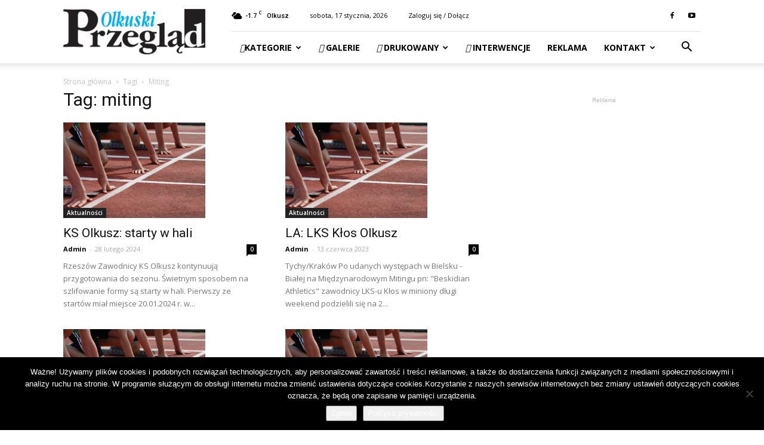

--- FILE ---
content_type: text/html; charset=UTF-8
request_url: https://przeglad.olkuski.pl/tag/miting/
body_size: 29988
content:
<!doctype html >
<!--[if IE 8]>    <html class="ie8" lang="en"> <![endif]-->
<!--[if IE 9]>    <html class="ie9" lang="en"> <![endif]-->
<!--[if gt IE 8]><!--> <html lang="pl-PL"> <!--<![endif]-->
<head>
    <title>miting - Przegląd Olkuski</title>
    <meta charset="UTF-8" />
    <meta name="viewport" content="width=device-width, initial-scale=1.0">
    <link rel="pingback" href="https://przeglad.olkuski.pl/xmlrpc.php" />
    <meta name='robots' content='index, follow, max-image-preview:large, max-snippet:-1, max-video-preview:-1' />
<link rel="icon" type="image/png" href="https://przeglad.olkuski.pl/wp-content/uploads/2019/11/favicon.png">
	<!-- This site is optimized with the Yoast SEO plugin v26.7 - https://yoast.com/wordpress/plugins/seo/ -->
	<link rel="canonical" href="https://przeglad.olkuski.pl/tag/miting/" />
	<meta property="og:locale" content="pl_PL" />
	<meta property="og:type" content="article" />
	<meta property="og:title" content="miting - Przegląd Olkuski" />
	<meta property="og:url" content="https://przeglad.olkuski.pl/tag/miting/" />
	<meta property="og:site_name" content="Przegląd Olkuski" />
	<meta name="twitter:card" content="summary_large_image" />
	<script type="application/ld+json" class="yoast-schema-graph">{"@context":"https://schema.org","@graph":[{"@type":"CollectionPage","@id":"https://przeglad.olkuski.pl/tag/miting/","url":"https://przeglad.olkuski.pl/tag/miting/","name":"miting - Przegląd Olkuski","isPartOf":{"@id":"https://przeglad.olkuski.pl/#website"},"primaryImageOfPage":{"@id":"https://przeglad.olkuski.pl/tag/miting/#primaryimage"},"image":{"@id":"https://przeglad.olkuski.pl/tag/miting/#primaryimage"},"thumbnailUrl":"https://przeglad.olkuski.pl/wp-content/uploads/2024/02/bieg-la.jpg","breadcrumb":{"@id":"https://przeglad.olkuski.pl/tag/miting/#breadcrumb"},"inLanguage":"pl-PL"},{"@type":"ImageObject","inLanguage":"pl-PL","@id":"https://przeglad.olkuski.pl/tag/miting/#primaryimage","url":"https://przeglad.olkuski.pl/wp-content/uploads/2024/02/bieg-la.jpg","contentUrl":"https://przeglad.olkuski.pl/wp-content/uploads/2024/02/bieg-la.jpg","width":1280,"height":859},{"@type":"BreadcrumbList","@id":"https://przeglad.olkuski.pl/tag/miting/#breadcrumb","itemListElement":[{"@type":"ListItem","position":1,"name":"Strona główna","item":"https://przeglad.olkuski.pl/"},{"@type":"ListItem","position":2,"name":"miting"}]},{"@type":"WebSite","@id":"https://przeglad.olkuski.pl/#website","url":"https://przeglad.olkuski.pl/","name":"Przegląd Olkuski","description":"","publisher":{"@id":"https://przeglad.olkuski.pl/#organization"},"potentialAction":[{"@type":"SearchAction","target":{"@type":"EntryPoint","urlTemplate":"https://przeglad.olkuski.pl/?s={search_term_string}"},"query-input":{"@type":"PropertyValueSpecification","valueRequired":true,"valueName":"search_term_string"}}],"inLanguage":"pl-PL"},{"@type":"Organization","@id":"https://przeglad.olkuski.pl/#organization","name":"Przegląd Olkuski","url":"https://przeglad.olkuski.pl/","logo":{"@type":"ImageObject","inLanguage":"pl-PL","@id":"https://przeglad.olkuski.pl/#/schema/logo/image/","url":"https://przeglad.olkuski.pl/wp-content/uploads/2019/11/Przeglad-Olkuski-logo-v9.png","contentUrl":"https://przeglad.olkuski.pl/wp-content/uploads/2019/11/Przeglad-Olkuski-logo-v9.png","width":284,"height":90,"caption":"Przegląd Olkuski"},"image":{"@id":"https://przeglad.olkuski.pl/#/schema/logo/image/"},"sameAs":["https://pl-pl.facebook.com/przegladolkuski"]}]}</script>
	<!-- / Yoast SEO plugin. -->


<link rel='dns-prefetch' href='//fonts.googleapis.com' />
<link rel='dns-prefetch' href='//www.googletagmanager.com' />
<link rel="alternate" type="application/rss+xml" title="Przegląd Olkuski &raquo; Kanał z wpisami" href="https://przeglad.olkuski.pl/feed/" />
<link rel="alternate" type="application/rss+xml" title="Przegląd Olkuski &raquo; Kanał z komentarzami" href="https://przeglad.olkuski.pl/comments/feed/" />
<link rel="alternate" type="application/rss+xml" title="Przegląd Olkuski &raquo; Kanał z wpisami otagowanymi jako miting" href="https://przeglad.olkuski.pl/tag/miting/feed/" />
<style id='wp-img-auto-sizes-contain-inline-css' type='text/css'>
img:is([sizes=auto i],[sizes^="auto," i]){contain-intrinsic-size:3000px 1500px}
/*# sourceURL=wp-img-auto-sizes-contain-inline-css */
</style>
<link rel='stylesheet' id='ups-front-css-css' href='https://przeglad.olkuski.pl/wp-content/plugins/udi_press_server/template/css/style.css?ver=6.9' type='text/css' media='all' />
<style id='wp-emoji-styles-inline-css' type='text/css'>

	img.wp-smiley, img.emoji {
		display: inline !important;
		border: none !important;
		box-shadow: none !important;
		height: 1em !important;
		width: 1em !important;
		margin: 0 0.07em !important;
		vertical-align: -0.1em !important;
		background: none !important;
		padding: 0 !important;
	}
/*# sourceURL=wp-emoji-styles-inline-css */
</style>
<link rel='stylesheet' id='wp-block-library-css' href='https://przeglad.olkuski.pl/wp-includes/css/dist/block-library/style.min.css?ver=6.9' type='text/css' media='all' />
<style id='global-styles-inline-css' type='text/css'>
:root{--wp--preset--aspect-ratio--square: 1;--wp--preset--aspect-ratio--4-3: 4/3;--wp--preset--aspect-ratio--3-4: 3/4;--wp--preset--aspect-ratio--3-2: 3/2;--wp--preset--aspect-ratio--2-3: 2/3;--wp--preset--aspect-ratio--16-9: 16/9;--wp--preset--aspect-ratio--9-16: 9/16;--wp--preset--color--black: #000000;--wp--preset--color--cyan-bluish-gray: #abb8c3;--wp--preset--color--white: #ffffff;--wp--preset--color--pale-pink: #f78da7;--wp--preset--color--vivid-red: #cf2e2e;--wp--preset--color--luminous-vivid-orange: #ff6900;--wp--preset--color--luminous-vivid-amber: #fcb900;--wp--preset--color--light-green-cyan: #7bdcb5;--wp--preset--color--vivid-green-cyan: #00d084;--wp--preset--color--pale-cyan-blue: #8ed1fc;--wp--preset--color--vivid-cyan-blue: #0693e3;--wp--preset--color--vivid-purple: #9b51e0;--wp--preset--gradient--vivid-cyan-blue-to-vivid-purple: linear-gradient(135deg,rgb(6,147,227) 0%,rgb(155,81,224) 100%);--wp--preset--gradient--light-green-cyan-to-vivid-green-cyan: linear-gradient(135deg,rgb(122,220,180) 0%,rgb(0,208,130) 100%);--wp--preset--gradient--luminous-vivid-amber-to-luminous-vivid-orange: linear-gradient(135deg,rgb(252,185,0) 0%,rgb(255,105,0) 100%);--wp--preset--gradient--luminous-vivid-orange-to-vivid-red: linear-gradient(135deg,rgb(255,105,0) 0%,rgb(207,46,46) 100%);--wp--preset--gradient--very-light-gray-to-cyan-bluish-gray: linear-gradient(135deg,rgb(238,238,238) 0%,rgb(169,184,195) 100%);--wp--preset--gradient--cool-to-warm-spectrum: linear-gradient(135deg,rgb(74,234,220) 0%,rgb(151,120,209) 20%,rgb(207,42,186) 40%,rgb(238,44,130) 60%,rgb(251,105,98) 80%,rgb(254,248,76) 100%);--wp--preset--gradient--blush-light-purple: linear-gradient(135deg,rgb(255,206,236) 0%,rgb(152,150,240) 100%);--wp--preset--gradient--blush-bordeaux: linear-gradient(135deg,rgb(254,205,165) 0%,rgb(254,45,45) 50%,rgb(107,0,62) 100%);--wp--preset--gradient--luminous-dusk: linear-gradient(135deg,rgb(255,203,112) 0%,rgb(199,81,192) 50%,rgb(65,88,208) 100%);--wp--preset--gradient--pale-ocean: linear-gradient(135deg,rgb(255,245,203) 0%,rgb(182,227,212) 50%,rgb(51,167,181) 100%);--wp--preset--gradient--electric-grass: linear-gradient(135deg,rgb(202,248,128) 0%,rgb(113,206,126) 100%);--wp--preset--gradient--midnight: linear-gradient(135deg,rgb(2,3,129) 0%,rgb(40,116,252) 100%);--wp--preset--font-size--small: 11px;--wp--preset--font-size--medium: 20px;--wp--preset--font-size--large: 32px;--wp--preset--font-size--x-large: 42px;--wp--preset--font-size--regular: 15px;--wp--preset--font-size--larger: 50px;--wp--preset--spacing--20: 0.44rem;--wp--preset--spacing--30: 0.67rem;--wp--preset--spacing--40: 1rem;--wp--preset--spacing--50: 1.5rem;--wp--preset--spacing--60: 2.25rem;--wp--preset--spacing--70: 3.38rem;--wp--preset--spacing--80: 5.06rem;--wp--preset--shadow--natural: 6px 6px 9px rgba(0, 0, 0, 0.2);--wp--preset--shadow--deep: 12px 12px 50px rgba(0, 0, 0, 0.4);--wp--preset--shadow--sharp: 6px 6px 0px rgba(0, 0, 0, 0.2);--wp--preset--shadow--outlined: 6px 6px 0px -3px rgb(255, 255, 255), 6px 6px rgb(0, 0, 0);--wp--preset--shadow--crisp: 6px 6px 0px rgb(0, 0, 0);}:where(.is-layout-flex){gap: 0.5em;}:where(.is-layout-grid){gap: 0.5em;}body .is-layout-flex{display: flex;}.is-layout-flex{flex-wrap: wrap;align-items: center;}.is-layout-flex > :is(*, div){margin: 0;}body .is-layout-grid{display: grid;}.is-layout-grid > :is(*, div){margin: 0;}:where(.wp-block-columns.is-layout-flex){gap: 2em;}:where(.wp-block-columns.is-layout-grid){gap: 2em;}:where(.wp-block-post-template.is-layout-flex){gap: 1.25em;}:where(.wp-block-post-template.is-layout-grid){gap: 1.25em;}.has-black-color{color: var(--wp--preset--color--black) !important;}.has-cyan-bluish-gray-color{color: var(--wp--preset--color--cyan-bluish-gray) !important;}.has-white-color{color: var(--wp--preset--color--white) !important;}.has-pale-pink-color{color: var(--wp--preset--color--pale-pink) !important;}.has-vivid-red-color{color: var(--wp--preset--color--vivid-red) !important;}.has-luminous-vivid-orange-color{color: var(--wp--preset--color--luminous-vivid-orange) !important;}.has-luminous-vivid-amber-color{color: var(--wp--preset--color--luminous-vivid-amber) !important;}.has-light-green-cyan-color{color: var(--wp--preset--color--light-green-cyan) !important;}.has-vivid-green-cyan-color{color: var(--wp--preset--color--vivid-green-cyan) !important;}.has-pale-cyan-blue-color{color: var(--wp--preset--color--pale-cyan-blue) !important;}.has-vivid-cyan-blue-color{color: var(--wp--preset--color--vivid-cyan-blue) !important;}.has-vivid-purple-color{color: var(--wp--preset--color--vivid-purple) !important;}.has-black-background-color{background-color: var(--wp--preset--color--black) !important;}.has-cyan-bluish-gray-background-color{background-color: var(--wp--preset--color--cyan-bluish-gray) !important;}.has-white-background-color{background-color: var(--wp--preset--color--white) !important;}.has-pale-pink-background-color{background-color: var(--wp--preset--color--pale-pink) !important;}.has-vivid-red-background-color{background-color: var(--wp--preset--color--vivid-red) !important;}.has-luminous-vivid-orange-background-color{background-color: var(--wp--preset--color--luminous-vivid-orange) !important;}.has-luminous-vivid-amber-background-color{background-color: var(--wp--preset--color--luminous-vivid-amber) !important;}.has-light-green-cyan-background-color{background-color: var(--wp--preset--color--light-green-cyan) !important;}.has-vivid-green-cyan-background-color{background-color: var(--wp--preset--color--vivid-green-cyan) !important;}.has-pale-cyan-blue-background-color{background-color: var(--wp--preset--color--pale-cyan-blue) !important;}.has-vivid-cyan-blue-background-color{background-color: var(--wp--preset--color--vivid-cyan-blue) !important;}.has-vivid-purple-background-color{background-color: var(--wp--preset--color--vivid-purple) !important;}.has-black-border-color{border-color: var(--wp--preset--color--black) !important;}.has-cyan-bluish-gray-border-color{border-color: var(--wp--preset--color--cyan-bluish-gray) !important;}.has-white-border-color{border-color: var(--wp--preset--color--white) !important;}.has-pale-pink-border-color{border-color: var(--wp--preset--color--pale-pink) !important;}.has-vivid-red-border-color{border-color: var(--wp--preset--color--vivid-red) !important;}.has-luminous-vivid-orange-border-color{border-color: var(--wp--preset--color--luminous-vivid-orange) !important;}.has-luminous-vivid-amber-border-color{border-color: var(--wp--preset--color--luminous-vivid-amber) !important;}.has-light-green-cyan-border-color{border-color: var(--wp--preset--color--light-green-cyan) !important;}.has-vivid-green-cyan-border-color{border-color: var(--wp--preset--color--vivid-green-cyan) !important;}.has-pale-cyan-blue-border-color{border-color: var(--wp--preset--color--pale-cyan-blue) !important;}.has-vivid-cyan-blue-border-color{border-color: var(--wp--preset--color--vivid-cyan-blue) !important;}.has-vivid-purple-border-color{border-color: var(--wp--preset--color--vivid-purple) !important;}.has-vivid-cyan-blue-to-vivid-purple-gradient-background{background: var(--wp--preset--gradient--vivid-cyan-blue-to-vivid-purple) !important;}.has-light-green-cyan-to-vivid-green-cyan-gradient-background{background: var(--wp--preset--gradient--light-green-cyan-to-vivid-green-cyan) !important;}.has-luminous-vivid-amber-to-luminous-vivid-orange-gradient-background{background: var(--wp--preset--gradient--luminous-vivid-amber-to-luminous-vivid-orange) !important;}.has-luminous-vivid-orange-to-vivid-red-gradient-background{background: var(--wp--preset--gradient--luminous-vivid-orange-to-vivid-red) !important;}.has-very-light-gray-to-cyan-bluish-gray-gradient-background{background: var(--wp--preset--gradient--very-light-gray-to-cyan-bluish-gray) !important;}.has-cool-to-warm-spectrum-gradient-background{background: var(--wp--preset--gradient--cool-to-warm-spectrum) !important;}.has-blush-light-purple-gradient-background{background: var(--wp--preset--gradient--blush-light-purple) !important;}.has-blush-bordeaux-gradient-background{background: var(--wp--preset--gradient--blush-bordeaux) !important;}.has-luminous-dusk-gradient-background{background: var(--wp--preset--gradient--luminous-dusk) !important;}.has-pale-ocean-gradient-background{background: var(--wp--preset--gradient--pale-ocean) !important;}.has-electric-grass-gradient-background{background: var(--wp--preset--gradient--electric-grass) !important;}.has-midnight-gradient-background{background: var(--wp--preset--gradient--midnight) !important;}.has-small-font-size{font-size: var(--wp--preset--font-size--small) !important;}.has-medium-font-size{font-size: var(--wp--preset--font-size--medium) !important;}.has-large-font-size{font-size: var(--wp--preset--font-size--large) !important;}.has-x-large-font-size{font-size: var(--wp--preset--font-size--x-large) !important;}
/*# sourceURL=global-styles-inline-css */
</style>

<style id='classic-theme-styles-inline-css' type='text/css'>
/*! This file is auto-generated */
.wp-block-button__link{color:#fff;background-color:#32373c;border-radius:9999px;box-shadow:none;text-decoration:none;padding:calc(.667em + 2px) calc(1.333em + 2px);font-size:1.125em}.wp-block-file__button{background:#32373c;color:#fff;text-decoration:none}
/*# sourceURL=/wp-includes/css/classic-themes.min.css */
</style>
<link rel='stylesheet' id='_ning_font_awesome_css-css' href='https://przeglad.olkuski.pl/wp-content/plugins/angwp/assets/fonts/font-awesome/css/font-awesome.min.css?ver=1.6.2' type='text/css' media='all' />
<link rel='stylesheet' id='_ning_css-css' href='https://przeglad.olkuski.pl/wp-content/plugins/angwp/assets/dist/angwp.bundle.js.css?ver=1.6.2' type='text/css' media='all' />
<link rel='stylesheet' id='spr_col_animate_css-css' href='https://przeglad.olkuski.pl/wp-content/plugins/angwp/include/extensions/spr_columns/assets/css/animate.min.css?ver=1.6.2' type='text/css' media='all' />
<link rel='stylesheet' id='spr_col_css-css' href='https://przeglad.olkuski.pl/wp-content/plugins/angwp/include/extensions/spr_columns/assets/css/spr_columns.css?ver=1.6.2' type='text/css' media='all' />
<link rel='stylesheet' id='cookie-notice-front-css' href='https://przeglad.olkuski.pl/wp-content/plugins/cookie-notice/css/front.min.css?ver=2.5.11' type='text/css' media='all' />
<link rel='stylesheet' id='ppress-frontend-css' href='https://przeglad.olkuski.pl/wp-content/plugins/wp-user-avatar/assets/css/frontend.min.css?ver=4.16.8' type='text/css' media='all' />
<link rel='stylesheet' id='ppress-flatpickr-css' href='https://przeglad.olkuski.pl/wp-content/plugins/wp-user-avatar/assets/flatpickr/flatpickr.min.css?ver=4.16.8' type='text/css' media='all' />
<link rel='stylesheet' id='ppress-select2-css' href='https://przeglad.olkuski.pl/wp-content/plugins/wp-user-avatar/assets/select2/select2.min.css?ver=6.9' type='text/css' media='all' />
<link rel='stylesheet' id='td-plugin-multi-purpose-css' href='https://przeglad.olkuski.pl/wp-content/plugins/td-composer/td-multi-purpose/style.css?ver=c4e3da18d11732bf68ab9e3cf0d701cc' type='text/css' media='all' />
<link rel='stylesheet' id='google-fonts-style-css' href='https://fonts.googleapis.com/css?family=Open+Sans%3A300italic%2C400%2C400italic%2C600%2C600italic%2C700%7CRoboto%3A300%2C400%2C400italic%2C500%2C500italic%2C700%2C900&#038;display=swap&#038;ver=10' type='text/css' media='all' />
<link rel='stylesheet' id='td-theme-css' href='https://przeglad.olkuski.pl/wp-content/themes/Newspaper/style.css?ver=10' type='text/css' media='all' />
<style id='td-theme-inline-css' type='text/css'>
    
        @media (max-width: 767px) {
            .td-header-desktop-wrap {
                display: none;
            }
        }
        @media (min-width: 767px) {
            .td-header-mobile-wrap {
                display: none;
            }
        }
    
	
/*# sourceURL=td-theme-inline-css */
</style>
<link rel='stylesheet' id='td-legacy-framework-front-style-css' href='https://przeglad.olkuski.pl/wp-content/plugins/td-composer/legacy/Newspaper/assets/css/td_legacy_main.css?ver=c4e3da18d11732bf68ab9e3cf0d701cc' type='text/css' media='all' />
<link rel='stylesheet' id='td-standard-pack-framework-front-style-css' href='https://przeglad.olkuski.pl/wp-content/plugins/td-standard-pack/Newspaper/assets/css/td_standard_pack_main.css?ver=861e55e5d2d462979b5020cb50e682ce' type='text/css' media='all' />
<link rel='stylesheet' id='tdb_front_style-css' href='https://przeglad.olkuski.pl/wp-content/plugins/td-cloud-library/assets/css/tdb_less_front.css?ver=315dfeb33c98e6d36cfd457b4f4f891d' type='text/css' media='all' />
<script type="text/javascript">
            window._nslDOMReady = (function () {
                const executedCallbacks = new Set();
            
                return function (callback) {
                    /**
                    * Third parties might dispatch DOMContentLoaded events, so we need to ensure that we only run our callback once!
                    */
                    if (executedCallbacks.has(callback)) return;
            
                    const wrappedCallback = function () {
                        if (executedCallbacks.has(callback)) return;
                        executedCallbacks.add(callback);
                        callback();
                    };
            
                    if (document.readyState === "complete" || document.readyState === "interactive") {
                        wrappedCallback();
                    } else {
                        document.addEventListener("DOMContentLoaded", wrappedCallback);
                    }
                };
            })();
        </script><script type="text/javascript" src="https://przeglad.olkuski.pl/wp-content/plugins/enable-jquery-migrate-helper/js/jquery/jquery-1.12.4-wp.js?ver=1.12.4-wp" id="jquery-core-js"></script>
<script type="text/javascript" src="https://przeglad.olkuski.pl/wp-content/plugins/enable-jquery-migrate-helper/js/jquery-migrate/jquery-migrate-1.4.1-wp.js?ver=1.4.1-wp" id="jquery-migrate-js"></script>
<script type="text/javascript" src="https://przeglad.olkuski.pl/wp-content/plugins/angwp/assets/dev/js/advertising.js?ver=6.9" id="adning_dummy_advertising-js"></script>
<script type="text/javascript" id="cookie-notice-front-js-before">
/* <![CDATA[ */
var cnArgs = {"ajaxUrl":"https:\/\/przeglad.olkuski.pl\/wp-admin\/admin-ajax.php","nonce":"dfa53edecd","hideEffect":"fade","position":"bottom","onScroll":false,"onScrollOffset":100,"onClick":false,"cookieName":"cookie_notice_accepted","cookieTime":2592000,"cookieTimeRejected":2592000,"globalCookie":false,"redirection":false,"cache":true,"revokeCookies":false,"revokeCookiesOpt":"automatic"};

//# sourceURL=cookie-notice-front-js-before
/* ]]> */
</script>
<script type="text/javascript" src="https://przeglad.olkuski.pl/wp-content/plugins/cookie-notice/js/front.min.js?ver=2.5.11" id="cookie-notice-front-js"></script>
<script type="text/javascript" src="https://przeglad.olkuski.pl/wp-content/plugins/wp-user-avatar/assets/flatpickr/flatpickr.min.js?ver=4.16.8" id="ppress-flatpickr-js"></script>
<script type="text/javascript" src="https://przeglad.olkuski.pl/wp-content/plugins/wp-user-avatar/assets/select2/select2.min.js?ver=4.16.8" id="ppress-select2-js"></script>
<link rel="https://api.w.org/" href="https://przeglad.olkuski.pl/wp-json/" /><link rel="alternate" title="JSON" type="application/json" href="https://przeglad.olkuski.pl/wp-json/wp/v2/tags/667" /><link rel="EditURI" type="application/rsd+xml" title="RSD" href="https://przeglad.olkuski.pl/xmlrpc.php?rsd" />
<meta name="generator" content="WordPress 6.9" />
<meta name="generator" content="Site Kit by Google 1.170.0" />	<script>
jQuery(document).ready(function() {
			jQuery('a.td-login-modal-js').replaceWith( "<a href='/wp-login.php'>Zaloguj się / Dołącz</a>" );
			
	
			jQuery('#login-link-mob').replaceWith( "<a href='/wp-login.php'>Zaloguj</a>" );
			jQuery('#register-link-mob').replaceWith( "<a href='/wp-login.php'>Dołącz</a>" );

	
});
	</script>
<!--[if lt IE 9]><script src="https://cdnjs.cloudflare.com/ajax/libs/html5shiv/3.7.3/html5shiv.js"></script><![endif]-->
        <script>
        window.tdb_globals = {"wpRestNonce":"e175c7b674","wpRestUrl":"https:\/\/przeglad.olkuski.pl\/wp-json\/","permalinkStructure":"\/%postname%\/","isAjax":false,"isAdminBarShowing":false,"autoloadScrollPercent":50};
    </script>
    			<script>
				window.tdwGlobal = {"adminUrl":"https:\/\/przeglad.olkuski.pl\/wp-admin\/","wpRestNonce":"e175c7b674","wpRestUrl":"https:\/\/przeglad.olkuski.pl\/wp-json\/","permalinkStructure":"\/%postname%\/"};
			</script>
			
<!-- JS generated by theme -->

<script>
    
    

	    var tdBlocksArray = []; //here we store all the items for the current page

	    //td_block class - each ajax block uses a object of this class for requests
	    function tdBlock() {
		    this.id = '';
		    this.block_type = 1; //block type id (1-234 etc)
		    this.atts = '';
		    this.td_column_number = '';
		    this.td_current_page = 1; //
		    this.post_count = 0; //from wp
		    this.found_posts = 0; //from wp
		    this.max_num_pages = 0; //from wp
		    this.td_filter_value = ''; //current live filter value
		    this.is_ajax_running = false;
		    this.td_user_action = ''; // load more or infinite loader (used by the animation)
		    this.header_color = '';
		    this.ajax_pagination_infinite_stop = ''; //show load more at page x
	    }


        // td_js_generator - mini detector
        (function(){
            var htmlTag = document.getElementsByTagName("html")[0];

	        if ( navigator.userAgent.indexOf("MSIE 10.0") > -1 ) {
                htmlTag.className += ' ie10';
            }

            if ( !!navigator.userAgent.match(/Trident.*rv\:11\./) ) {
                htmlTag.className += ' ie11';
            }

	        if ( navigator.userAgent.indexOf("Edge") > -1 ) {
                htmlTag.className += ' ieEdge';
            }

            if ( /(iPad|iPhone|iPod)/g.test(navigator.userAgent) ) {
                htmlTag.className += ' td-md-is-ios';
            }

            var user_agent = navigator.userAgent.toLowerCase();
            if ( user_agent.indexOf("android") > -1 ) {
                htmlTag.className += ' td-md-is-android';
            }

            if ( -1 !== navigator.userAgent.indexOf('Mac OS X')  ) {
                htmlTag.className += ' td-md-is-os-x';
            }

            if ( /chrom(e|ium)/.test(navigator.userAgent.toLowerCase()) ) {
               htmlTag.className += ' td-md-is-chrome';
            }

            if ( -1 !== navigator.userAgent.indexOf('Firefox') ) {
                htmlTag.className += ' td-md-is-firefox';
            }

            if ( -1 !== navigator.userAgent.indexOf('Safari') && -1 === navigator.userAgent.indexOf('Chrome') ) {
                htmlTag.className += ' td-md-is-safari';
            }

            if( -1 !== navigator.userAgent.indexOf('IEMobile') ){
                htmlTag.className += ' td-md-is-iemobile';
            }

        })();




        var tdLocalCache = {};

        ( function () {
            "use strict";

            tdLocalCache = {
                data: {},
                remove: function (resource_id) {
                    delete tdLocalCache.data[resource_id];
                },
                exist: function (resource_id) {
                    return tdLocalCache.data.hasOwnProperty(resource_id) && tdLocalCache.data[resource_id] !== null;
                },
                get: function (resource_id) {
                    return tdLocalCache.data[resource_id];
                },
                set: function (resource_id, cachedData) {
                    tdLocalCache.remove(resource_id);
                    tdLocalCache.data[resource_id] = cachedData;
                }
            };
        })();

    
    
var td_viewport_interval_list=[{"limitBottom":767,"sidebarWidth":228},{"limitBottom":1018,"sidebarWidth":300},{"limitBottom":1140,"sidebarWidth":324}];
var tdc_is_installed="yes";
var td_ajax_url="https:\/\/przeglad.olkuski.pl\/wp-admin\/admin-ajax.php?td_theme_name=Newspaper&v=10";
var td_get_template_directory_uri="https:\/\/przeglad.olkuski.pl\/wp-content\/plugins\/td-composer\/legacy\/common";
var tds_snap_menu="smart_snap_always";
var tds_logo_on_sticky="show_header_logo";
var tds_header_style="8";
var td_please_wait="Prosz\u0119 czeka\u0107 ...";
var td_email_user_pass_incorrect="U\u017cytkownik lub has\u0142o niepoprawne!";
var td_email_user_incorrect="E-mail lub nazwa u\u017cytkownika jest niepoprawna!";
var td_email_incorrect="E-mail niepoprawny!";
var tds_more_articles_on_post_enable="show";
var tds_more_articles_on_post_time_to_wait="2";
var tds_more_articles_on_post_pages_distance_from_top=0;
var tds_theme_color_site_wide="#00adef";
var tds_smart_sidebar="";
var tdThemeName="Newspaper";
var td_magnific_popup_translation_tPrev="Poprzedni (Strza\u0142ka w lewo)";
var td_magnific_popup_translation_tNext="Nast\u0119pny (Strza\u0142ka w prawo)";
var td_magnific_popup_translation_tCounter="%curr% z %total%";
var td_magnific_popup_translation_ajax_tError="Zawarto\u015b\u0107 z %url% nie mo\u017ce by\u0107 za\u0142adowana.";
var td_magnific_popup_translation_image_tError="Obraz #%curr% nie mo\u017ce by\u0107 za\u0142adowany.";
var tdBlockNonce="17d6039761";
var tdDateNamesI18n={"month_names":["stycze\u0144","luty","marzec","kwiecie\u0144","maj","czerwiec","lipiec","sierpie\u0144","wrzesie\u0144","pa\u017adziernik","listopad","grudzie\u0144"],"month_names_short":["sty","lut","mar","kwi","maj","cze","lip","sie","wrz","pa\u017a","lis","gru"],"day_names":["niedziela","poniedzia\u0142ek","wtorek","\u015broda","czwartek","pi\u0105tek","sobota"],"day_names_short":["niedz.","pon.","wt.","\u015br.","czw.","pt.","sob."]};
var td_ad_background_click_link="";
var td_ad_background_click_target="";
</script>


<!-- Header style compiled by theme -->

<style>
    
.td-header-wrap .black-menu .sf-menu > .current-menu-item > a,
    .td-header-wrap .black-menu .sf-menu > .current-menu-ancestor > a,
    .td-header-wrap .black-menu .sf-menu > .current-category-ancestor > a,
    .td-header-wrap .black-menu .sf-menu > li > a:hover,
    .td-header-wrap .black-menu .sf-menu > .sfHover > a,
    .sf-menu > .current-menu-item > a:after,
    .sf-menu > .current-menu-ancestor > a:after,
    .sf-menu > .current-category-ancestor > a:after,
    .sf-menu > li:hover > a:after,
    .sf-menu > .sfHover > a:after,
    .header-search-wrap .td-drop-down-search:after,
    .header-search-wrap .td-drop-down-search .btn:hover,
    input[type=submit]:hover,
    .td-read-more a,
    .td-post-category:hover,
    .td_top_authors .td-active .td-author-post-count,
    .td_top_authors .td-active .td-author-comments-count,
    .td_top_authors .td_mod_wrap:hover .td-author-post-count,
    .td_top_authors .td_mod_wrap:hover .td-author-comments-count,
    .td-404-sub-sub-title a:hover,
    .td-search-form-widget .wpb_button:hover,
    .td-rating-bar-wrap div,
    .dropcap,
    .td_wrapper_video_playlist .td_video_controls_playlist_wrapper,
    .wpb_default,
    .wpb_default:hover,
    .td-left-smart-list:hover,
    .td-right-smart-list:hover,
    .woocommerce-checkout .woocommerce input.button:hover,
    .woocommerce-page .woocommerce a.button:hover,
    .woocommerce-account div.woocommerce .button:hover,
    #bbpress-forums button:hover,
    .bbp_widget_login .button:hover,
    .td-footer-wrapper .td-post-category,
    .td-footer-wrapper .widget_product_search input[type="submit"]:hover,
    .woocommerce .product a.button:hover,
    .woocommerce .product #respond input#submit:hover,
    .woocommerce .checkout input#place_order:hover,
    .woocommerce .woocommerce.widget .button:hover,
    .single-product .product .summary .cart .button:hover,
    .woocommerce-cart .woocommerce table.cart .button:hover,
    .woocommerce-cart .woocommerce .shipping-calculator-form .button:hover,
    .td-next-prev-wrap a:hover,
    .td-load-more-wrap a:hover,
    .td-post-small-box a:hover,
    .page-nav .current,
    .page-nav:first-child > div,
    #bbpress-forums .bbp-pagination .current,
    #bbpress-forums #bbp-single-user-details #bbp-user-navigation li.current a,
    .td-theme-slider:hover .slide-meta-cat a,
    a.vc_btn-black:hover,
    .td-trending-now-wrapper:hover .td-trending-now-title,
    .td-scroll-up,
    .td-smart-list-button:hover,
    .td-weather-information:before,
    .td-weather-week:before,
    .td_block_exchange .td-exchange-header:before,
    .td-pulldown-syle-2 .td-subcat-dropdown ul:after,
    .td_block_template_9 .td-block-title:after,
    .td_block_template_15 .td-block-title:before,
    div.wpforms-container .wpforms-form div.wpforms-submit-container button[type=submit] {
        background-color: #00adef;
    }

    .td_block_template_4 .td-related-title .td-cur-simple-item:before {
        border-color: #00adef transparent transparent transparent !important;
    }

    .woocommerce .woocommerce-message .button:hover,
    .woocommerce .woocommerce-error .button:hover,
    .woocommerce .woocommerce-info .button:hover {
        background-color: #00adef !important;
    }
    
    
    .td_block_template_4 .td-related-title .td-cur-simple-item,
    .td_block_template_3 .td-related-title .td-cur-simple-item,
    .td_block_template_9 .td-related-title:after {
        background-color: #00adef;
    }

    .woocommerce .product .onsale,
    .woocommerce.widget .ui-slider .ui-slider-handle {
        background: none #00adef;
    }

    .woocommerce.widget.widget_layered_nav_filters ul li a {
        background: none repeat scroll 0 0 #00adef !important;
    }

    a,
    cite a:hover,
    .td-page-content blockquote p,
    .td-post-content blockquote p,
    .mce-content-body blockquote p,
    .comment-content blockquote p,
    .wpb_text_column blockquote p,
    .td_block_text_with_title blockquote p,
    .td_module_wrap:hover .entry-title a,
    .td-subcat-filter .td-subcat-list a:hover,
    .td-subcat-filter .td-subcat-dropdown a:hover,
    .td_quote_on_blocks,
    .dropcap2,
    .dropcap3,
    .td_top_authors .td-active .td-authors-name a,
    .td_top_authors .td_mod_wrap:hover .td-authors-name a,
    .td-post-next-prev-content a:hover,
    .author-box-wrap .td-author-social a:hover,
    .td-author-name a:hover,
    .td-author-url a:hover,
    .comment-reply-link:hover,
    .logged-in-as a:hover,
    #cancel-comment-reply-link:hover,
    .td-search-query,
    .widget a:hover,
    .td_wp_recentcomments a:hover,
    .archive .widget_archive .current,
    .archive .widget_archive .current a,
    .widget_calendar tfoot a:hover,
    .woocommerce a.added_to_cart:hover,
    .woocommerce-account .woocommerce-MyAccount-navigation a:hover,
    #bbpress-forums li.bbp-header .bbp-reply-content span a:hover,
    #bbpress-forums .bbp-forum-freshness a:hover,
    #bbpress-forums .bbp-topic-freshness a:hover,
    #bbpress-forums .bbp-forums-list li a:hover,
    #bbpress-forums .bbp-forum-title:hover,
    #bbpress-forums .bbp-topic-permalink:hover,
    #bbpress-forums .bbp-topic-started-by a:hover,
    #bbpress-forums .bbp-topic-started-in a:hover,
    #bbpress-forums .bbp-body .super-sticky li.bbp-topic-title .bbp-topic-permalink,
    #bbpress-forums .bbp-body .sticky li.bbp-topic-title .bbp-topic-permalink,
    .widget_display_replies .bbp-author-name,
    .widget_display_topics .bbp-author-name,
    .td-subfooter-menu li a:hover,
    a.vc_btn-black:hover,
    .td-smart-list-dropdown-wrap .td-smart-list-button:hover,
    .td-instagram-user a,
    .td-block-title-wrap .td-wrapper-pulldown-filter .td-pulldown-filter-display-option:hover,
    .td-block-title-wrap .td-wrapper-pulldown-filter .td-pulldown-filter-display-option:hover i,
    .td-block-title-wrap .td-wrapper-pulldown-filter .td-pulldown-filter-link:hover,
    .td-block-title-wrap .td-wrapper-pulldown-filter .td-pulldown-filter-item .td-cur-simple-item,
    .td_block_template_2 .td-related-title .td-cur-simple-item,
    .td_block_template_5 .td-related-title .td-cur-simple-item,
    .td_block_template_6 .td-related-title .td-cur-simple-item,
    .td_block_template_7 .td-related-title .td-cur-simple-item,
    .td_block_template_8 .td-related-title .td-cur-simple-item,
    .td_block_template_9 .td-related-title .td-cur-simple-item,
    .td_block_template_10 .td-related-title .td-cur-simple-item,
    .td_block_template_11 .td-related-title .td-cur-simple-item,
    .td_block_template_12 .td-related-title .td-cur-simple-item,
    .td_block_template_13 .td-related-title .td-cur-simple-item,
    .td_block_template_14 .td-related-title .td-cur-simple-item,
    .td_block_template_15 .td-related-title .td-cur-simple-item,
    .td_block_template_16 .td-related-title .td-cur-simple-item,
    .td_block_template_17 .td-related-title .td-cur-simple-item,
    .td-theme-wrap .sf-menu ul .td-menu-item > a:hover,
    .td-theme-wrap .sf-menu ul .sfHover > a,
    .td-theme-wrap .sf-menu ul .current-menu-ancestor > a,
    .td-theme-wrap .sf-menu ul .current-category-ancestor > a,
    .td-theme-wrap .sf-menu ul .current-menu-item > a,
    .td_outlined_btn,
     .td_block_categories_tags .td-ct-item:hover {
        color: #00adef;
    }

    a.vc_btn-black.vc_btn_square_outlined:hover,
    a.vc_btn-black.vc_btn_outlined:hover {
        color: #00adef !important;
    }

    .td-next-prev-wrap a:hover,
    .td-load-more-wrap a:hover,
    .td-post-small-box a:hover,
    .page-nav .current,
    .page-nav:first-child > div,
    #bbpress-forums .bbp-pagination .current,
    .post .td_quote_box,
    .page .td_quote_box,
    a.vc_btn-black:hover,
    .td_block_template_5 .td-block-title > *,
    .td_outlined_btn {
        border-color: #00adef;
    }

    .td_wrapper_video_playlist .td_video_currently_playing:after {
        border-color: #00adef !important;
    }

    .header-search-wrap .td-drop-down-search:before {
        border-color: transparent transparent #00adef transparent;
    }

    .block-title > span,
    .block-title > a,
    .block-title > label,
    .widgettitle,
    .widgettitle:after,
    .td-trending-now-title,
    .td-trending-now-wrapper:hover .td-trending-now-title,
    .wpb_tabs li.ui-tabs-active a,
    .wpb_tabs li:hover a,
    .vc_tta-container .vc_tta-color-grey.vc_tta-tabs-position-top.vc_tta-style-classic .vc_tta-tabs-container .vc_tta-tab.vc_active > a,
    .vc_tta-container .vc_tta-color-grey.vc_tta-tabs-position-top.vc_tta-style-classic .vc_tta-tabs-container .vc_tta-tab:hover > a,
    .td_block_template_1 .td-related-title .td-cur-simple-item,
    .woocommerce .product .products h2:not(.woocommerce-loop-product__title),
    .td-subcat-filter .td-subcat-dropdown:hover .td-subcat-more, 
    .td_3D_btn,
    .td_shadow_btn,
    .td_default_btn,
    .td_round_btn, 
    .td_outlined_btn:hover {
    	background-color: #00adef;
    }

    .woocommerce div.product .woocommerce-tabs ul.tabs li.active {
    	background-color: #00adef !important;
    }

    .block-title,
    .td_block_template_1 .td-related-title,
    .wpb_tabs .wpb_tabs_nav,
    .vc_tta-container .vc_tta-color-grey.vc_tta-tabs-position-top.vc_tta-style-classic .vc_tta-tabs-container,
    .woocommerce div.product .woocommerce-tabs ul.tabs:before {
        border-color: #00adef;
    }
    .td_block_wrap .td-subcat-item a.td-cur-simple-item {
	    color: #00adef;
	}


    
    .td-grid-style-4 .entry-title
    {
        background-color: rgba(0, 173, 239, 0.7);
    }

    
    .block-title > span,
    .block-title > span > a,
    .block-title > a,
    .block-title > label,
    .widgettitle,
    .widgettitle:after,
    .td-trending-now-title,
    .td-trending-now-wrapper:hover .td-trending-now-title,
    .wpb_tabs li.ui-tabs-active a,
    .wpb_tabs li:hover a,
    .vc_tta-container .vc_tta-color-grey.vc_tta-tabs-position-top.vc_tta-style-classic .vc_tta-tabs-container .vc_tta-tab.vc_active > a,
    .vc_tta-container .vc_tta-color-grey.vc_tta-tabs-position-top.vc_tta-style-classic .vc_tta-tabs-container .vc_tta-tab:hover > a,
    .td_block_template_1 .td-related-title .td-cur-simple-item,
    .woocommerce .product .products h2:not(.woocommerce-loop-product__title),
    .td-subcat-filter .td-subcat-dropdown:hover .td-subcat-more,
    .td-weather-information:before,
    .td-weather-week:before,
    .td_block_exchange .td-exchange-header:before,
    .td-theme-wrap .td_block_template_3 .td-block-title > *,
    .td-theme-wrap .td_block_template_4 .td-block-title > *,
    .td-theme-wrap .td_block_template_7 .td-block-title > *,
    .td-theme-wrap .td_block_template_9 .td-block-title:after,
    .td-theme-wrap .td_block_template_10 .td-block-title::before,
    .td-theme-wrap .td_block_template_11 .td-block-title::before,
    .td-theme-wrap .td_block_template_11 .td-block-title::after,
    .td-theme-wrap .td_block_template_14 .td-block-title,
    .td-theme-wrap .td_block_template_15 .td-block-title:before,
    .td-theme-wrap .td_block_template_17 .td-block-title:before {
        background-color: #222222;
    }

    .woocommerce div.product .woocommerce-tabs ul.tabs li.active {
    	background-color: #222222 !important;
    }

    .block-title,
    .td_block_template_1 .td-related-title,
    .wpb_tabs .wpb_tabs_nav,
    .vc_tta-container .vc_tta-color-grey.vc_tta-tabs-position-top.vc_tta-style-classic .vc_tta-tabs-container,
    .woocommerce div.product .woocommerce-tabs ul.tabs:before,
    .td-theme-wrap .td_block_template_5 .td-block-title > *,
    .td-theme-wrap .td_block_template_17 .td-block-title,
    .td-theme-wrap .td_block_template_17 .td-block-title::before {
        border-color: #222222;
    }

    .td-theme-wrap .td_block_template_4 .td-block-title > *:before,
    .td-theme-wrap .td_block_template_17 .td-block-title::after {
        border-color: #222222 transparent transparent transparent;
    }
    
    .td-theme-wrap .td_block_template_4 .td-related-title .td-cur-simple-item:before {
        border-color: #222222 transparent transparent transparent !important;
    }

    
    @media (max-width: 767px) {
        body .td-header-wrap .td-header-main-menu {
            background-color: #ffffff !important;
        }
    }


    
    @media (max-width: 767px) {
        body #td-top-mobile-toggle i,
        .td-header-wrap .header-search-wrap .td-icon-search {
            color: #777777 !important;
        }
    }

    
    .td-menu-background:before,
    .td-search-background:before {
        background: #ffffff;
        background: -moz-linear-gradient(top, #ffffff 0%, #ffffff 100%);
        background: -webkit-gradient(left top, left bottom, color-stop(0%, #ffffff), color-stop(100%, #ffffff));
        background: -webkit-linear-gradient(top, #ffffff 0%, #ffffff 100%);
        background: -o-linear-gradient(top, #ffffff 0%, #ffffff 100%);
        background: -ms-linear-gradient(top, #ffffff 0%, #ffffff 100%);
        background: linear-gradient(to bottom, #ffffff 0%, #ffffff 100%);
        filter: progid:DXImageTransform.Microsoft.gradient( startColorstr='#ffffff', endColorstr='#ffffff', GradientType=0 );
    }

    
    .td-mobile-content li a,
    .td-mobile-content .td-icon-menu-right,
    .td-mobile-content .sub-menu .td-icon-menu-right,
    #td-mobile-nav .td-menu-login-section a,
    #td-mobile-nav .td-menu-logout a,
    #td-mobile-nav .td-menu-socials-wrap .td-icon-font,
    .td-mobile-close .td-icon-close-mobile,
    .td-search-close .td-icon-close-mobile,
    .td-search-wrap-mob,
    .td-search-wrap-mob #td-header-search-mob,
    #td-mobile-nav .td-register-section,
    #td-mobile-nav .td-register-section .td-login-input,
    #td-mobile-nav label,
    #td-mobile-nav .td-register-section i,
    #td-mobile-nav .td-register-section a,
    #td-mobile-nav .td_display_err,
    .td-search-wrap-mob .td_module_wrap .entry-title a,
    .td-search-wrap-mob .td_module_wrap:hover .entry-title a,
    .td-search-wrap-mob .td-post-date {
        color: #777777;
    }
    .td-search-wrap-mob .td-search-input:before,
    .td-search-wrap-mob .td-search-input:after,
    #td-mobile-nav .td-menu-login-section .td-menu-login span {
        background-color: #777777;
    }

    #td-mobile-nav .td-register-section .td-login-input {
        border-bottom-color: #777777 !important;
    }.td-header-style-12 .td-header-menu-wrap-full,
    .td-header-style-12 .td-affix,
    .td-grid-style-1.td-hover-1 .td-big-grid-post:hover .td-post-category,
    .td-grid-style-5.td-hover-1 .td-big-grid-post:hover .td-post-category,
    .td_category_template_3 .td-current-sub-category,
    .td_category_template_8 .td-category-header .td-category a.td-current-sub-category,
    .td_category_template_4 .td-category-siblings .td-category a:hover,
     .td_block_big_grid_9.td-grid-style-1 .td-post-category,
    .td_block_big_grid_9.td-grid-style-5 .td-post-category,
    .td-grid-style-6.td-hover-1 .td-module-thumb:after,
     .tdm-menu-active-style5 .td-header-menu-wrap .sf-menu > .current-menu-item > a,
    .tdm-menu-active-style5 .td-header-menu-wrap .sf-menu > .current-menu-ancestor > a,
    .tdm-menu-active-style5 .td-header-menu-wrap .sf-menu > .current-category-ancestor > a,
    .tdm-menu-active-style5 .td-header-menu-wrap .sf-menu > li > a:hover,
    .tdm-menu-active-style5 .td-header-menu-wrap .sf-menu > .sfHover > a {
        background-color: #00adef;
    }
    
    .td_mega_menu_sub_cats .cur-sub-cat,
    .td-mega-span h3 a:hover,
    .td_mod_mega_menu:hover .entry-title a,
    .header-search-wrap .result-msg a:hover,
    .td-header-top-menu .td-drop-down-search .td_module_wrap:hover .entry-title a,
    .td-header-top-menu .td-icon-search:hover,
    .td-header-wrap .result-msg a:hover,
    .top-header-menu li a:hover,
    .top-header-menu .current-menu-item > a,
    .top-header-menu .current-menu-ancestor > a,
    .top-header-menu .current-category-ancestor > a,
    .td-social-icon-wrap > a:hover,
    .td-header-sp-top-widget .td-social-icon-wrap a:hover,
    .td_mod_related_posts:hover h3 > a,
    .td-post-template-11 .td-related-title .td-related-left:hover,
    .td-post-template-11 .td-related-title .td-related-right:hover,
    .td-post-template-11 .td-related-title .td-cur-simple-item,
    .td-post-template-11 .td_block_related_posts .td-next-prev-wrap a:hover,
    .td-category-header .td-pulldown-category-filter-link:hover,
    .td-category-siblings .td-subcat-dropdown a:hover,
    .td-category-siblings .td-subcat-dropdown a.td-current-sub-category,
    .footer-text-wrap .footer-email-wrap a,
    .footer-social-wrap a:hover,
    .td_module_17 .td-read-more a:hover,
    .td_module_18 .td-read-more a:hover,
    .td_module_19 .td-post-author-name a:hover,
    .td-pulldown-syle-2 .td-subcat-dropdown:hover .td-subcat-more span,
    .td-pulldown-syle-2 .td-subcat-dropdown:hover .td-subcat-more i,
    .td-pulldown-syle-3 .td-subcat-dropdown:hover .td-subcat-more span,
    .td-pulldown-syle-3 .td-subcat-dropdown:hover .td-subcat-more i,
    .tdm-menu-active-style3 .tdm-header.td-header-wrap .sf-menu > .current-category-ancestor > a,
    .tdm-menu-active-style3 .tdm-header.td-header-wrap .sf-menu > .current-menu-ancestor > a,
    .tdm-menu-active-style3 .tdm-header.td-header-wrap .sf-menu > .current-menu-item > a,
    .tdm-menu-active-style3 .tdm-header.td-header-wrap .sf-menu > .sfHover > a,
    .tdm-menu-active-style3 .tdm-header.td-header-wrap .sf-menu > li > a:hover {
        color: #00adef;
    }
    
    .td-mega-menu-page .wpb_content_element ul li a:hover,
    .td-theme-wrap .td-aj-search-results .td_module_wrap:hover .entry-title a,
    .td-theme-wrap .header-search-wrap .result-msg a:hover {
        color: #00adef !important;
    }
    
    .td_category_template_8 .td-category-header .td-category a.td-current-sub-category,
    .td_category_template_4 .td-category-siblings .td-category a:hover,
    .tdm-menu-active-style4 .tdm-header .sf-menu > .current-menu-item > a,
    .tdm-menu-active-style4 .tdm-header .sf-menu > .current-menu-ancestor > a,
    .tdm-menu-active-style4 .tdm-header .sf-menu > .current-category-ancestor > a,
    .tdm-menu-active-style4 .tdm-header .sf-menu > li > a:hover,
    .tdm-menu-active-style4 .tdm-header .sf-menu > .sfHover > a {
        border-color: #00adef;
    }
    
    


    
    .td-header-bg:before {
        background-repeat: repeat;
    }

    
    .td-header-bg:before {
        background-size: auto 100%;
    }

    
    .td-header-bg:before {
        background-position: center center;
    }

    
    .td-footer-wrapper,
    .td-footer-wrapper .td_block_template_7 .td-block-title > *,
    .td-footer-wrapper .td_block_template_17 .td-block-title,
    .td-footer-wrapper .td-block-title-wrap .td-wrapper-pulldown-filter {
        background-color: #ffffff;
    }

    
    .td-footer-wrapper,
    .td-footer-wrapper a,
    .td-footer-wrapper .block-title a,
    .td-footer-wrapper .block-title span,
    .td-footer-wrapper .block-title label,
    .td-footer-wrapper .td-excerpt,
    .td-footer-wrapper .td-post-author-name span,
    .td-footer-wrapper .td-post-date,
    .td-footer-wrapper .td-social-style3 .td_social_type a,
    .td-footer-wrapper .td-social-style3,
    .td-footer-wrapper .td-social-style4 .td_social_type a,
    .td-footer-wrapper .td-social-style4,
    .td-footer-wrapper .td-social-style9,
    .td-footer-wrapper .td-social-style10,
    .td-footer-wrapper .td-social-style2 .td_social_type a,
    .td-footer-wrapper .td-social-style8 .td_social_type a,
    .td-footer-wrapper .td-social-style2 .td_social_type,
    .td-footer-wrapper .td-social-style8 .td_social_type,
    .td-footer-template-13 .td-social-name,
    .td-footer-wrapper .td_block_template_7 .td-block-title > * {
        color: #b2b2b2;
    }

    .td-footer-wrapper .widget_calendar th,
    .td-footer-wrapper .widget_calendar td,
    .td-footer-wrapper .td-social-style2 .td_social_type .td-social-box,
    .td-footer-wrapper .td-social-style8 .td_social_type .td-social-box,
    .td-social-style-2 .td-icon-font:after {
        border-color: #b2b2b2;
    }

    .td-footer-wrapper .td-module-comments a,
    .td-footer-wrapper .td-post-category,
    .td-footer-wrapper .td-slide-meta .td-post-author-name span,
    .td-footer-wrapper .td-slide-meta .td-post-date {
        color: #fff;
    }

    
    .td-footer-bottom-full .td-container::before {
        background-color: rgba(178, 178, 178, 0.1);
    }

    
    .td-footer-wrapper .footer-social-wrap .td-icon-font {
        color: #b2b2b2;
    }

    
    .td-footer-wrapper .footer-social-wrap i.td-icon-font:hover {
        color: #b2b2b2;
    }
    
    
	.td-footer-wrapper .block-title > span,
    .td-footer-wrapper .block-title > a,
    .td-footer-wrapper .widgettitle,
    .td-theme-wrap .td-footer-wrapper .td-container .td-block-title > *,
    .td-theme-wrap .td-footer-wrapper .td_block_template_6 .td-block-title:before {
    	color: #b2b2b2;
    }



    
    .td-footer-wrapper::before {
        background-size: cover;
    }

    
    .td-footer-wrapper::before {
        background-position: center center;
    }

    
    .td-footer-wrapper::before {
        opacity: 0.3;
    }
    
    
    
    
    
    .post blockquote p,
    .page blockquote p,
    .td-post-text-content blockquote p {
        font-family:Baskerville, "Times New Roman", Times, serif;
	font-size:17px;
	line-height:23px;
	font-style:italic;
	font-weight:500;
	text-transform:none;
	
    }
.td-header-wrap .black-menu .sf-menu > .current-menu-item > a,
    .td-header-wrap .black-menu .sf-menu > .current-menu-ancestor > a,
    .td-header-wrap .black-menu .sf-menu > .current-category-ancestor > a,
    .td-header-wrap .black-menu .sf-menu > li > a:hover,
    .td-header-wrap .black-menu .sf-menu > .sfHover > a,
    .sf-menu > .current-menu-item > a:after,
    .sf-menu > .current-menu-ancestor > a:after,
    .sf-menu > .current-category-ancestor > a:after,
    .sf-menu > li:hover > a:after,
    .sf-menu > .sfHover > a:after,
    .header-search-wrap .td-drop-down-search:after,
    .header-search-wrap .td-drop-down-search .btn:hover,
    input[type=submit]:hover,
    .td-read-more a,
    .td-post-category:hover,
    .td_top_authors .td-active .td-author-post-count,
    .td_top_authors .td-active .td-author-comments-count,
    .td_top_authors .td_mod_wrap:hover .td-author-post-count,
    .td_top_authors .td_mod_wrap:hover .td-author-comments-count,
    .td-404-sub-sub-title a:hover,
    .td-search-form-widget .wpb_button:hover,
    .td-rating-bar-wrap div,
    .dropcap,
    .td_wrapper_video_playlist .td_video_controls_playlist_wrapper,
    .wpb_default,
    .wpb_default:hover,
    .td-left-smart-list:hover,
    .td-right-smart-list:hover,
    .woocommerce-checkout .woocommerce input.button:hover,
    .woocommerce-page .woocommerce a.button:hover,
    .woocommerce-account div.woocommerce .button:hover,
    #bbpress-forums button:hover,
    .bbp_widget_login .button:hover,
    .td-footer-wrapper .td-post-category,
    .td-footer-wrapper .widget_product_search input[type="submit"]:hover,
    .woocommerce .product a.button:hover,
    .woocommerce .product #respond input#submit:hover,
    .woocommerce .checkout input#place_order:hover,
    .woocommerce .woocommerce.widget .button:hover,
    .single-product .product .summary .cart .button:hover,
    .woocommerce-cart .woocommerce table.cart .button:hover,
    .woocommerce-cart .woocommerce .shipping-calculator-form .button:hover,
    .td-next-prev-wrap a:hover,
    .td-load-more-wrap a:hover,
    .td-post-small-box a:hover,
    .page-nav .current,
    .page-nav:first-child > div,
    #bbpress-forums .bbp-pagination .current,
    #bbpress-forums #bbp-single-user-details #bbp-user-navigation li.current a,
    .td-theme-slider:hover .slide-meta-cat a,
    a.vc_btn-black:hover,
    .td-trending-now-wrapper:hover .td-trending-now-title,
    .td-scroll-up,
    .td-smart-list-button:hover,
    .td-weather-information:before,
    .td-weather-week:before,
    .td_block_exchange .td-exchange-header:before,
    .td-pulldown-syle-2 .td-subcat-dropdown ul:after,
    .td_block_template_9 .td-block-title:after,
    .td_block_template_15 .td-block-title:before,
    div.wpforms-container .wpforms-form div.wpforms-submit-container button[type=submit] {
        background-color: #00adef;
    }

    .td_block_template_4 .td-related-title .td-cur-simple-item:before {
        border-color: #00adef transparent transparent transparent !important;
    }

    .woocommerce .woocommerce-message .button:hover,
    .woocommerce .woocommerce-error .button:hover,
    .woocommerce .woocommerce-info .button:hover {
        background-color: #00adef !important;
    }
    
    
    .td_block_template_4 .td-related-title .td-cur-simple-item,
    .td_block_template_3 .td-related-title .td-cur-simple-item,
    .td_block_template_9 .td-related-title:after {
        background-color: #00adef;
    }

    .woocommerce .product .onsale,
    .woocommerce.widget .ui-slider .ui-slider-handle {
        background: none #00adef;
    }

    .woocommerce.widget.widget_layered_nav_filters ul li a {
        background: none repeat scroll 0 0 #00adef !important;
    }

    a,
    cite a:hover,
    .td-page-content blockquote p,
    .td-post-content blockquote p,
    .mce-content-body blockquote p,
    .comment-content blockquote p,
    .wpb_text_column blockquote p,
    .td_block_text_with_title blockquote p,
    .td_module_wrap:hover .entry-title a,
    .td-subcat-filter .td-subcat-list a:hover,
    .td-subcat-filter .td-subcat-dropdown a:hover,
    .td_quote_on_blocks,
    .dropcap2,
    .dropcap3,
    .td_top_authors .td-active .td-authors-name a,
    .td_top_authors .td_mod_wrap:hover .td-authors-name a,
    .td-post-next-prev-content a:hover,
    .author-box-wrap .td-author-social a:hover,
    .td-author-name a:hover,
    .td-author-url a:hover,
    .comment-reply-link:hover,
    .logged-in-as a:hover,
    #cancel-comment-reply-link:hover,
    .td-search-query,
    .widget a:hover,
    .td_wp_recentcomments a:hover,
    .archive .widget_archive .current,
    .archive .widget_archive .current a,
    .widget_calendar tfoot a:hover,
    .woocommerce a.added_to_cart:hover,
    .woocommerce-account .woocommerce-MyAccount-navigation a:hover,
    #bbpress-forums li.bbp-header .bbp-reply-content span a:hover,
    #bbpress-forums .bbp-forum-freshness a:hover,
    #bbpress-forums .bbp-topic-freshness a:hover,
    #bbpress-forums .bbp-forums-list li a:hover,
    #bbpress-forums .bbp-forum-title:hover,
    #bbpress-forums .bbp-topic-permalink:hover,
    #bbpress-forums .bbp-topic-started-by a:hover,
    #bbpress-forums .bbp-topic-started-in a:hover,
    #bbpress-forums .bbp-body .super-sticky li.bbp-topic-title .bbp-topic-permalink,
    #bbpress-forums .bbp-body .sticky li.bbp-topic-title .bbp-topic-permalink,
    .widget_display_replies .bbp-author-name,
    .widget_display_topics .bbp-author-name,
    .td-subfooter-menu li a:hover,
    a.vc_btn-black:hover,
    .td-smart-list-dropdown-wrap .td-smart-list-button:hover,
    .td-instagram-user a,
    .td-block-title-wrap .td-wrapper-pulldown-filter .td-pulldown-filter-display-option:hover,
    .td-block-title-wrap .td-wrapper-pulldown-filter .td-pulldown-filter-display-option:hover i,
    .td-block-title-wrap .td-wrapper-pulldown-filter .td-pulldown-filter-link:hover,
    .td-block-title-wrap .td-wrapper-pulldown-filter .td-pulldown-filter-item .td-cur-simple-item,
    .td_block_template_2 .td-related-title .td-cur-simple-item,
    .td_block_template_5 .td-related-title .td-cur-simple-item,
    .td_block_template_6 .td-related-title .td-cur-simple-item,
    .td_block_template_7 .td-related-title .td-cur-simple-item,
    .td_block_template_8 .td-related-title .td-cur-simple-item,
    .td_block_template_9 .td-related-title .td-cur-simple-item,
    .td_block_template_10 .td-related-title .td-cur-simple-item,
    .td_block_template_11 .td-related-title .td-cur-simple-item,
    .td_block_template_12 .td-related-title .td-cur-simple-item,
    .td_block_template_13 .td-related-title .td-cur-simple-item,
    .td_block_template_14 .td-related-title .td-cur-simple-item,
    .td_block_template_15 .td-related-title .td-cur-simple-item,
    .td_block_template_16 .td-related-title .td-cur-simple-item,
    .td_block_template_17 .td-related-title .td-cur-simple-item,
    .td-theme-wrap .sf-menu ul .td-menu-item > a:hover,
    .td-theme-wrap .sf-menu ul .sfHover > a,
    .td-theme-wrap .sf-menu ul .current-menu-ancestor > a,
    .td-theme-wrap .sf-menu ul .current-category-ancestor > a,
    .td-theme-wrap .sf-menu ul .current-menu-item > a,
    .td_outlined_btn,
     .td_block_categories_tags .td-ct-item:hover {
        color: #00adef;
    }

    a.vc_btn-black.vc_btn_square_outlined:hover,
    a.vc_btn-black.vc_btn_outlined:hover {
        color: #00adef !important;
    }

    .td-next-prev-wrap a:hover,
    .td-load-more-wrap a:hover,
    .td-post-small-box a:hover,
    .page-nav .current,
    .page-nav:first-child > div,
    #bbpress-forums .bbp-pagination .current,
    .post .td_quote_box,
    .page .td_quote_box,
    a.vc_btn-black:hover,
    .td_block_template_5 .td-block-title > *,
    .td_outlined_btn {
        border-color: #00adef;
    }

    .td_wrapper_video_playlist .td_video_currently_playing:after {
        border-color: #00adef !important;
    }

    .header-search-wrap .td-drop-down-search:before {
        border-color: transparent transparent #00adef transparent;
    }

    .block-title > span,
    .block-title > a,
    .block-title > label,
    .widgettitle,
    .widgettitle:after,
    .td-trending-now-title,
    .td-trending-now-wrapper:hover .td-trending-now-title,
    .wpb_tabs li.ui-tabs-active a,
    .wpb_tabs li:hover a,
    .vc_tta-container .vc_tta-color-grey.vc_tta-tabs-position-top.vc_tta-style-classic .vc_tta-tabs-container .vc_tta-tab.vc_active > a,
    .vc_tta-container .vc_tta-color-grey.vc_tta-tabs-position-top.vc_tta-style-classic .vc_tta-tabs-container .vc_tta-tab:hover > a,
    .td_block_template_1 .td-related-title .td-cur-simple-item,
    .woocommerce .product .products h2:not(.woocommerce-loop-product__title),
    .td-subcat-filter .td-subcat-dropdown:hover .td-subcat-more, 
    .td_3D_btn,
    .td_shadow_btn,
    .td_default_btn,
    .td_round_btn, 
    .td_outlined_btn:hover {
    	background-color: #00adef;
    }

    .woocommerce div.product .woocommerce-tabs ul.tabs li.active {
    	background-color: #00adef !important;
    }

    .block-title,
    .td_block_template_1 .td-related-title,
    .wpb_tabs .wpb_tabs_nav,
    .vc_tta-container .vc_tta-color-grey.vc_tta-tabs-position-top.vc_tta-style-classic .vc_tta-tabs-container,
    .woocommerce div.product .woocommerce-tabs ul.tabs:before {
        border-color: #00adef;
    }
    .td_block_wrap .td-subcat-item a.td-cur-simple-item {
	    color: #00adef;
	}


    
    .td-grid-style-4 .entry-title
    {
        background-color: rgba(0, 173, 239, 0.7);
    }

    
    .block-title > span,
    .block-title > span > a,
    .block-title > a,
    .block-title > label,
    .widgettitle,
    .widgettitle:after,
    .td-trending-now-title,
    .td-trending-now-wrapper:hover .td-trending-now-title,
    .wpb_tabs li.ui-tabs-active a,
    .wpb_tabs li:hover a,
    .vc_tta-container .vc_tta-color-grey.vc_tta-tabs-position-top.vc_tta-style-classic .vc_tta-tabs-container .vc_tta-tab.vc_active > a,
    .vc_tta-container .vc_tta-color-grey.vc_tta-tabs-position-top.vc_tta-style-classic .vc_tta-tabs-container .vc_tta-tab:hover > a,
    .td_block_template_1 .td-related-title .td-cur-simple-item,
    .woocommerce .product .products h2:not(.woocommerce-loop-product__title),
    .td-subcat-filter .td-subcat-dropdown:hover .td-subcat-more,
    .td-weather-information:before,
    .td-weather-week:before,
    .td_block_exchange .td-exchange-header:before,
    .td-theme-wrap .td_block_template_3 .td-block-title > *,
    .td-theme-wrap .td_block_template_4 .td-block-title > *,
    .td-theme-wrap .td_block_template_7 .td-block-title > *,
    .td-theme-wrap .td_block_template_9 .td-block-title:after,
    .td-theme-wrap .td_block_template_10 .td-block-title::before,
    .td-theme-wrap .td_block_template_11 .td-block-title::before,
    .td-theme-wrap .td_block_template_11 .td-block-title::after,
    .td-theme-wrap .td_block_template_14 .td-block-title,
    .td-theme-wrap .td_block_template_15 .td-block-title:before,
    .td-theme-wrap .td_block_template_17 .td-block-title:before {
        background-color: #222222;
    }

    .woocommerce div.product .woocommerce-tabs ul.tabs li.active {
    	background-color: #222222 !important;
    }

    .block-title,
    .td_block_template_1 .td-related-title,
    .wpb_tabs .wpb_tabs_nav,
    .vc_tta-container .vc_tta-color-grey.vc_tta-tabs-position-top.vc_tta-style-classic .vc_tta-tabs-container,
    .woocommerce div.product .woocommerce-tabs ul.tabs:before,
    .td-theme-wrap .td_block_template_5 .td-block-title > *,
    .td-theme-wrap .td_block_template_17 .td-block-title,
    .td-theme-wrap .td_block_template_17 .td-block-title::before {
        border-color: #222222;
    }

    .td-theme-wrap .td_block_template_4 .td-block-title > *:before,
    .td-theme-wrap .td_block_template_17 .td-block-title::after {
        border-color: #222222 transparent transparent transparent;
    }
    
    .td-theme-wrap .td_block_template_4 .td-related-title .td-cur-simple-item:before {
        border-color: #222222 transparent transparent transparent !important;
    }

    
    @media (max-width: 767px) {
        body .td-header-wrap .td-header-main-menu {
            background-color: #ffffff !important;
        }
    }


    
    @media (max-width: 767px) {
        body #td-top-mobile-toggle i,
        .td-header-wrap .header-search-wrap .td-icon-search {
            color: #777777 !important;
        }
    }

    
    .td-menu-background:before,
    .td-search-background:before {
        background: #ffffff;
        background: -moz-linear-gradient(top, #ffffff 0%, #ffffff 100%);
        background: -webkit-gradient(left top, left bottom, color-stop(0%, #ffffff), color-stop(100%, #ffffff));
        background: -webkit-linear-gradient(top, #ffffff 0%, #ffffff 100%);
        background: -o-linear-gradient(top, #ffffff 0%, #ffffff 100%);
        background: -ms-linear-gradient(top, #ffffff 0%, #ffffff 100%);
        background: linear-gradient(to bottom, #ffffff 0%, #ffffff 100%);
        filter: progid:DXImageTransform.Microsoft.gradient( startColorstr='#ffffff', endColorstr='#ffffff', GradientType=0 );
    }

    
    .td-mobile-content li a,
    .td-mobile-content .td-icon-menu-right,
    .td-mobile-content .sub-menu .td-icon-menu-right,
    #td-mobile-nav .td-menu-login-section a,
    #td-mobile-nav .td-menu-logout a,
    #td-mobile-nav .td-menu-socials-wrap .td-icon-font,
    .td-mobile-close .td-icon-close-mobile,
    .td-search-close .td-icon-close-mobile,
    .td-search-wrap-mob,
    .td-search-wrap-mob #td-header-search-mob,
    #td-mobile-nav .td-register-section,
    #td-mobile-nav .td-register-section .td-login-input,
    #td-mobile-nav label,
    #td-mobile-nav .td-register-section i,
    #td-mobile-nav .td-register-section a,
    #td-mobile-nav .td_display_err,
    .td-search-wrap-mob .td_module_wrap .entry-title a,
    .td-search-wrap-mob .td_module_wrap:hover .entry-title a,
    .td-search-wrap-mob .td-post-date {
        color: #777777;
    }
    .td-search-wrap-mob .td-search-input:before,
    .td-search-wrap-mob .td-search-input:after,
    #td-mobile-nav .td-menu-login-section .td-menu-login span {
        background-color: #777777;
    }

    #td-mobile-nav .td-register-section .td-login-input {
        border-bottom-color: #777777 !important;
    }.td-header-style-12 .td-header-menu-wrap-full,
    .td-header-style-12 .td-affix,
    .td-grid-style-1.td-hover-1 .td-big-grid-post:hover .td-post-category,
    .td-grid-style-5.td-hover-1 .td-big-grid-post:hover .td-post-category,
    .td_category_template_3 .td-current-sub-category,
    .td_category_template_8 .td-category-header .td-category a.td-current-sub-category,
    .td_category_template_4 .td-category-siblings .td-category a:hover,
     .td_block_big_grid_9.td-grid-style-1 .td-post-category,
    .td_block_big_grid_9.td-grid-style-5 .td-post-category,
    .td-grid-style-6.td-hover-1 .td-module-thumb:after,
     .tdm-menu-active-style5 .td-header-menu-wrap .sf-menu > .current-menu-item > a,
    .tdm-menu-active-style5 .td-header-menu-wrap .sf-menu > .current-menu-ancestor > a,
    .tdm-menu-active-style5 .td-header-menu-wrap .sf-menu > .current-category-ancestor > a,
    .tdm-menu-active-style5 .td-header-menu-wrap .sf-menu > li > a:hover,
    .tdm-menu-active-style5 .td-header-menu-wrap .sf-menu > .sfHover > a {
        background-color: #00adef;
    }
    
    .td_mega_menu_sub_cats .cur-sub-cat,
    .td-mega-span h3 a:hover,
    .td_mod_mega_menu:hover .entry-title a,
    .header-search-wrap .result-msg a:hover,
    .td-header-top-menu .td-drop-down-search .td_module_wrap:hover .entry-title a,
    .td-header-top-menu .td-icon-search:hover,
    .td-header-wrap .result-msg a:hover,
    .top-header-menu li a:hover,
    .top-header-menu .current-menu-item > a,
    .top-header-menu .current-menu-ancestor > a,
    .top-header-menu .current-category-ancestor > a,
    .td-social-icon-wrap > a:hover,
    .td-header-sp-top-widget .td-social-icon-wrap a:hover,
    .td_mod_related_posts:hover h3 > a,
    .td-post-template-11 .td-related-title .td-related-left:hover,
    .td-post-template-11 .td-related-title .td-related-right:hover,
    .td-post-template-11 .td-related-title .td-cur-simple-item,
    .td-post-template-11 .td_block_related_posts .td-next-prev-wrap a:hover,
    .td-category-header .td-pulldown-category-filter-link:hover,
    .td-category-siblings .td-subcat-dropdown a:hover,
    .td-category-siblings .td-subcat-dropdown a.td-current-sub-category,
    .footer-text-wrap .footer-email-wrap a,
    .footer-social-wrap a:hover,
    .td_module_17 .td-read-more a:hover,
    .td_module_18 .td-read-more a:hover,
    .td_module_19 .td-post-author-name a:hover,
    .td-pulldown-syle-2 .td-subcat-dropdown:hover .td-subcat-more span,
    .td-pulldown-syle-2 .td-subcat-dropdown:hover .td-subcat-more i,
    .td-pulldown-syle-3 .td-subcat-dropdown:hover .td-subcat-more span,
    .td-pulldown-syle-3 .td-subcat-dropdown:hover .td-subcat-more i,
    .tdm-menu-active-style3 .tdm-header.td-header-wrap .sf-menu > .current-category-ancestor > a,
    .tdm-menu-active-style3 .tdm-header.td-header-wrap .sf-menu > .current-menu-ancestor > a,
    .tdm-menu-active-style3 .tdm-header.td-header-wrap .sf-menu > .current-menu-item > a,
    .tdm-menu-active-style3 .tdm-header.td-header-wrap .sf-menu > .sfHover > a,
    .tdm-menu-active-style3 .tdm-header.td-header-wrap .sf-menu > li > a:hover {
        color: #00adef;
    }
    
    .td-mega-menu-page .wpb_content_element ul li a:hover,
    .td-theme-wrap .td-aj-search-results .td_module_wrap:hover .entry-title a,
    .td-theme-wrap .header-search-wrap .result-msg a:hover {
        color: #00adef !important;
    }
    
    .td_category_template_8 .td-category-header .td-category a.td-current-sub-category,
    .td_category_template_4 .td-category-siblings .td-category a:hover,
    .tdm-menu-active-style4 .tdm-header .sf-menu > .current-menu-item > a,
    .tdm-menu-active-style4 .tdm-header .sf-menu > .current-menu-ancestor > a,
    .tdm-menu-active-style4 .tdm-header .sf-menu > .current-category-ancestor > a,
    .tdm-menu-active-style4 .tdm-header .sf-menu > li > a:hover,
    .tdm-menu-active-style4 .tdm-header .sf-menu > .sfHover > a {
        border-color: #00adef;
    }
    
    


    
    .td-header-bg:before {
        background-repeat: repeat;
    }

    
    .td-header-bg:before {
        background-size: auto 100%;
    }

    
    .td-header-bg:before {
        background-position: center center;
    }

    
    .td-footer-wrapper,
    .td-footer-wrapper .td_block_template_7 .td-block-title > *,
    .td-footer-wrapper .td_block_template_17 .td-block-title,
    .td-footer-wrapper .td-block-title-wrap .td-wrapper-pulldown-filter {
        background-color: #ffffff;
    }

    
    .td-footer-wrapper,
    .td-footer-wrapper a,
    .td-footer-wrapper .block-title a,
    .td-footer-wrapper .block-title span,
    .td-footer-wrapper .block-title label,
    .td-footer-wrapper .td-excerpt,
    .td-footer-wrapper .td-post-author-name span,
    .td-footer-wrapper .td-post-date,
    .td-footer-wrapper .td-social-style3 .td_social_type a,
    .td-footer-wrapper .td-social-style3,
    .td-footer-wrapper .td-social-style4 .td_social_type a,
    .td-footer-wrapper .td-social-style4,
    .td-footer-wrapper .td-social-style9,
    .td-footer-wrapper .td-social-style10,
    .td-footer-wrapper .td-social-style2 .td_social_type a,
    .td-footer-wrapper .td-social-style8 .td_social_type a,
    .td-footer-wrapper .td-social-style2 .td_social_type,
    .td-footer-wrapper .td-social-style8 .td_social_type,
    .td-footer-template-13 .td-social-name,
    .td-footer-wrapper .td_block_template_7 .td-block-title > * {
        color: #b2b2b2;
    }

    .td-footer-wrapper .widget_calendar th,
    .td-footer-wrapper .widget_calendar td,
    .td-footer-wrapper .td-social-style2 .td_social_type .td-social-box,
    .td-footer-wrapper .td-social-style8 .td_social_type .td-social-box,
    .td-social-style-2 .td-icon-font:after {
        border-color: #b2b2b2;
    }

    .td-footer-wrapper .td-module-comments a,
    .td-footer-wrapper .td-post-category,
    .td-footer-wrapper .td-slide-meta .td-post-author-name span,
    .td-footer-wrapper .td-slide-meta .td-post-date {
        color: #fff;
    }

    
    .td-footer-bottom-full .td-container::before {
        background-color: rgba(178, 178, 178, 0.1);
    }

    
    .td-footer-wrapper .footer-social-wrap .td-icon-font {
        color: #b2b2b2;
    }

    
    .td-footer-wrapper .footer-social-wrap i.td-icon-font:hover {
        color: #b2b2b2;
    }
    
    
	.td-footer-wrapper .block-title > span,
    .td-footer-wrapper .block-title > a,
    .td-footer-wrapper .widgettitle,
    .td-theme-wrap .td-footer-wrapper .td-container .td-block-title > *,
    .td-theme-wrap .td-footer-wrapper .td_block_template_6 .td-block-title:before {
    	color: #b2b2b2;
    }



    
    .td-footer-wrapper::before {
        background-size: cover;
    }

    
    .td-footer-wrapper::before {
        background-position: center center;
    }

    
    .td-footer-wrapper::before {
        opacity: 0.3;
    }
    
    
    
    
    
    .post blockquote p,
    .page blockquote p,
    .td-post-text-content blockquote p {
        font-family:Baskerville, "Times New Roman", Times, serif;
	font-size:17px;
	line-height:23px;
	font-style:italic;
	font-weight:500;
	text-transform:none;
	
    }
</style>


<!-- Ads on this site are served by Adning v1.6.2 - adning.com -->
<style></style><!-- / Adning. -->

<!-- Global site tag (gtag.js) - Google Analytics -->
<script async src="https://www.googletagmanager.com/gtag/js?id=UA-6373793-4"></script>
<script>
  window.dataLayer = window.dataLayer || [];
  function gtag(){dataLayer.push(arguments);}
  gtag('js', new Date());

  gtag('config', 'UA-6373793-4');
</script>



<script type="application/ld+json">
    {
        "@context": "http://schema.org",
        "@type": "BreadcrumbList",
        "itemListElement": [
            {
                "@type": "ListItem",
                "position": 1,
                "item": {
                    "@type": "WebSite",
                    "@id": "https://przeglad.olkuski.pl/",
                    "name": "Strona główna"
                }
            },
            {
                "@type": "ListItem",
                "position": 2,
                    "item": {
                    "@type": "WebPage",
                    "@id": "https://przeglad.olkuski.pl/tag/miting/",
                    "name": "Miting"
                }
            }    
        ]
    }
</script>
<style type="text/css">div.nsl-container[data-align="left"] {
    text-align: left;
}

div.nsl-container[data-align="center"] {
    text-align: center;
}

div.nsl-container[data-align="right"] {
    text-align: right;
}


div.nsl-container div.nsl-container-buttons a[data-plugin="nsl"] {
    text-decoration: none;
    box-shadow: none;
    border: 0;
}

div.nsl-container .nsl-container-buttons {
    display: flex;
    padding: 5px 0;
}

div.nsl-container.nsl-container-block .nsl-container-buttons {
    display: inline-grid;
    grid-template-columns: minmax(145px, auto);
}

div.nsl-container-block-fullwidth .nsl-container-buttons {
    flex-flow: column;
    align-items: center;
}

div.nsl-container-block-fullwidth .nsl-container-buttons a,
div.nsl-container-block .nsl-container-buttons a {
    flex: 1 1 auto;
    display: block;
    margin: 5px 0;
    width: 100%;
}

div.nsl-container-inline {
    margin: -5px;
    text-align: left;
}

div.nsl-container-inline .nsl-container-buttons {
    justify-content: center;
    flex-wrap: wrap;
}

div.nsl-container-inline .nsl-container-buttons a {
    margin: 5px;
    display: inline-block;
}

div.nsl-container-grid .nsl-container-buttons {
    flex-flow: row;
    align-items: center;
    flex-wrap: wrap;
}

div.nsl-container-grid .nsl-container-buttons a {
    flex: 1 1 auto;
    display: block;
    margin: 5px;
    max-width: 280px;
    width: 100%;
}

@media only screen and (min-width: 650px) {
    div.nsl-container-grid .nsl-container-buttons a {
        width: auto;
    }
}

div.nsl-container .nsl-button {
    cursor: pointer;
    vertical-align: top;
    border-radius: 4px;
}

div.nsl-container .nsl-button-default {
    color: #fff;
    display: flex;
}

div.nsl-container .nsl-button-icon {
    display: inline-block;
}

div.nsl-container .nsl-button-svg-container {
    flex: 0 0 auto;
    padding: 8px;
    display: flex;
    align-items: center;
}

div.nsl-container svg {
    height: 24px;
    width: 24px;
    vertical-align: top;
}

div.nsl-container .nsl-button-default div.nsl-button-label-container {
    margin: 0 24px 0 12px;
    padding: 10px 0;
    font-family: Helvetica, Arial, sans-serif;
    font-size: 16px;
    line-height: 20px;
    letter-spacing: .25px;
    overflow: hidden;
    text-align: center;
    text-overflow: clip;
    white-space: nowrap;
    flex: 1 1 auto;
    -webkit-font-smoothing: antialiased;
    -moz-osx-font-smoothing: grayscale;
    text-transform: none;
    display: inline-block;
}

div.nsl-container .nsl-button-google[data-skin="light"] {
    box-shadow: inset 0 0 0 1px #747775;
    color: #1f1f1f;
}

div.nsl-container .nsl-button-google[data-skin="dark"] {
    box-shadow: inset 0 0 0 1px #8E918F;
    color: #E3E3E3;
}

div.nsl-container .nsl-button-google[data-skin="neutral"] {
    color: #1F1F1F;
}

div.nsl-container .nsl-button-google div.nsl-button-label-container {
    font-family: "Roboto Medium", Roboto, Helvetica, Arial, sans-serif;
}

div.nsl-container .nsl-button-apple .nsl-button-svg-container {
    padding: 0 6px;
}

div.nsl-container .nsl-button-apple .nsl-button-svg-container svg {
    height: 40px;
    width: auto;
}

div.nsl-container .nsl-button-apple[data-skin="light"] {
    color: #000;
    box-shadow: 0 0 0 1px #000;
}

div.nsl-container .nsl-button-facebook[data-skin="white"] {
    color: #000;
    box-shadow: inset 0 0 0 1px #000;
}

div.nsl-container .nsl-button-facebook[data-skin="light"] {
    color: #1877F2;
    box-shadow: inset 0 0 0 1px #1877F2;
}

div.nsl-container .nsl-button-spotify[data-skin="white"] {
    color: #191414;
    box-shadow: inset 0 0 0 1px #191414;
}

div.nsl-container .nsl-button-apple div.nsl-button-label-container {
    font-size: 17px;
    font-family: -apple-system, BlinkMacSystemFont, "Segoe UI", Roboto, Helvetica, Arial, sans-serif, "Apple Color Emoji", "Segoe UI Emoji", "Segoe UI Symbol";
}

div.nsl-container .nsl-button-slack div.nsl-button-label-container {
    font-size: 17px;
    font-family: -apple-system, BlinkMacSystemFont, "Segoe UI", Roboto, Helvetica, Arial, sans-serif, "Apple Color Emoji", "Segoe UI Emoji", "Segoe UI Symbol";
}

div.nsl-container .nsl-button-slack[data-skin="light"] {
    color: #000000;
    box-shadow: inset 0 0 0 1px #DDDDDD;
}

div.nsl-container .nsl-button-tiktok[data-skin="light"] {
    color: #161823;
    box-shadow: 0 0 0 1px rgba(22, 24, 35, 0.12);
}


div.nsl-container .nsl-button-kakao {
    color: rgba(0, 0, 0, 0.85);
}

.nsl-clear {
    clear: both;
}

.nsl-container {
    clear: both;
}

.nsl-disabled-provider .nsl-button {
    filter: grayscale(1);
    opacity: 0.8;
}

/*Button align start*/

div.nsl-container-inline[data-align="left"] .nsl-container-buttons {
    justify-content: flex-start;
}

div.nsl-container-inline[data-align="center"] .nsl-container-buttons {
    justify-content: center;
}

div.nsl-container-inline[data-align="right"] .nsl-container-buttons {
    justify-content: flex-end;
}


div.nsl-container-grid[data-align="left"] .nsl-container-buttons {
    justify-content: flex-start;
}

div.nsl-container-grid[data-align="center"] .nsl-container-buttons {
    justify-content: center;
}

div.nsl-container-grid[data-align="right"] .nsl-container-buttons {
    justify-content: flex-end;
}

div.nsl-container-grid[data-align="space-around"] .nsl-container-buttons {
    justify-content: space-around;
}

div.nsl-container-grid[data-align="space-between"] .nsl-container-buttons {
    justify-content: space-between;
}

/* Button align end*/

/* Redirect */

#nsl-redirect-overlay {
    display: flex;
    flex-direction: column;
    justify-content: center;
    align-items: center;
    position: fixed;
    z-index: 1000000;
    left: 0;
    top: 0;
    width: 100%;
    height: 100%;
    backdrop-filter: blur(1px);
    background-color: RGBA(0, 0, 0, .32);;
}

#nsl-redirect-overlay-container {
    display: flex;
    flex-direction: column;
    justify-content: center;
    align-items: center;
    background-color: white;
    padding: 30px;
    border-radius: 10px;
}

#nsl-redirect-overlay-spinner {
    content: '';
    display: block;
    margin: 20px;
    border: 9px solid RGBA(0, 0, 0, .6);
    border-top: 9px solid #fff;
    border-radius: 50%;
    box-shadow: inset 0 0 0 1px RGBA(0, 0, 0, .6), 0 0 0 1px RGBA(0, 0, 0, .6);
    width: 40px;
    height: 40px;
    animation: nsl-loader-spin 2s linear infinite;
}

@keyframes nsl-loader-spin {
    0% {
        transform: rotate(0deg)
    }
    to {
        transform: rotate(360deg)
    }
}

#nsl-redirect-overlay-title {
    font-family: -apple-system, BlinkMacSystemFont, "Segoe UI", Roboto, Oxygen-Sans, Ubuntu, Cantarell, "Helvetica Neue", sans-serif;
    font-size: 18px;
    font-weight: bold;
    color: #3C434A;
}

#nsl-redirect-overlay-text {
    font-family: -apple-system, BlinkMacSystemFont, "Segoe UI", Roboto, Oxygen-Sans, Ubuntu, Cantarell, "Helvetica Neue", sans-serif;
    text-align: center;
    font-size: 14px;
    color: #3C434A;
}

/* Redirect END*/</style><style type="text/css">/* Notice fallback */
#nsl-notices-fallback {
    position: fixed;
    right: 10px;
    top: 10px;
    z-index: 10000;
}

.admin-bar #nsl-notices-fallback {
    top: 42px;
}

#nsl-notices-fallback > div {
    position: relative;
    background: #fff;
    border-left: 4px solid #fff;
    box-shadow: 0 1px 1px 0 rgba(0, 0, 0, .1);
    margin: 5px 15px 2px;
    padding: 1px 20px;
}

#nsl-notices-fallback > div.error {
    display: block;
    border-left-color: #dc3232;
}

#nsl-notices-fallback > div.updated {
    display: block;
    border-left-color: #46b450;
}

#nsl-notices-fallback p {
    margin: .5em 0;
    padding: 2px;
}

#nsl-notices-fallback > div:after {
    position: absolute;
    right: 5px;
    top: 5px;
    content: '\00d7';
    display: block;
    height: 16px;
    width: 16px;
    line-height: 16px;
    text-align: center;
    font-size: 20px;
    cursor: pointer;
}</style>
<!-- Button style compiled by theme -->

<style>
    .tdm_block_column_content:hover .tdm-col-content-title-url .tdm-title,
                .tds-button2 .tdm-btn-text,
                .tds-button2 i,
                .tds-button5:hover .tdm-btn-text,
                .tds-button5:hover i,
                .tds-button6 .tdm-btn-text,
                .tds-button6 i,
                .tdm_block_list .tdm-list-item i,
                .tdm_block_pricing .tdm-pricing-feature i,
                .tdm-social-item i {
                    color: #00adef;
                }
                .tds-button1,
                .tds-button6:after,
                .tds-title2 .tdm-title-line:after,
                .tds-title3 .tdm-title-line:after,
                .tdm_block_pricing.tdm-pricing-featured:before,
                .tdm_block_pricing.tds_pricing2_block.tdm-pricing-featured .tdm-pricing-header,
                .tds-progress-bar1 .tdm-progress-bar:after,
                .tds-progress-bar2 .tdm-progress-bar:after,
                .tds-social3 .tdm-social-item {
                    background-color: #00adef;
                }
                .tds-button2:before,
                .tds-button6:before,
                .tds-progress-bar3 .tdm-progress-bar:after {
                  border-color: #00adef;
                }
                .tdm-btn-style1 {
					background-color: #00adef;
				}
				.tdm-btn-style2:before {
				    border-color: #00adef;
				}
				.tdm-btn-style2 {
				    color: #00adef;
				}
				.tdm-btn-style3 {
				    -webkit-box-shadow: 0 2px 16px #00adef;
                    -moz-box-shadow: 0 2px 16px #00adef;
                    box-shadow: 0 2px 16px #00adef;
				}
				.tdm-btn-style3:hover {
				    -webkit-box-shadow: 0 4px 26px #00adef;
                    -moz-box-shadow: 0 4px 26px #00adef;
                    box-shadow: 0 4px 26px #00adef;
				}
</style>

</head>

<body class="archive tag tag-miting tag-667 wp-theme-Newspaper cookies-not-set td-standard-pack metaslider-plugin global-block-template-9 td-full-layout" itemscope="itemscope" itemtype="https://schema.org/WebPage">

        <div class="td-scroll-up"><i class="td-icon-menu-up"></i></div>

    <div class="td-menu-background"></div>
<div id="td-mobile-nav">
    <div class="td-mobile-container">
        <!-- mobile menu top section -->
        <div class="td-menu-socials-wrap">
            <!-- socials -->
            <div class="td-menu-socials">
                
        <span class="td-social-icon-wrap">
            <a target="_blank" href="https://pl-pl.facebook.com/przegladolkuski" title="Facebook">
                <i class="td-icon-font td-icon-facebook"></i>
            </a>
        </span>
        <span class="td-social-icon-wrap">
            <a target="_blank" href="https://www.youtube.com/channel/UCpxoQXMPomhraEeENFzdZEQ" title="Youtube">
                <i class="td-icon-font td-icon-youtube"></i>
            </a>
        </span>            </div>
            <!-- close button -->
            <div class="td-mobile-close">
                <a href="#"><i class="td-icon-close-mobile"></i></a>
            </div>
        </div>

        <!-- login section -->
                    <div class="td-menu-login-section">
                
    <div class="td-guest-wrap">
        <div class="td-menu-login"><a id="login-link-mob">Zaloguj</a> <span></span><a id="register-link-mob">Przyłączyć się</a></div>
    </div>
            </div>
        
        <!-- menu section -->
        <div class="td-mobile-content">
            <div class="menu-mainmenu-container"><ul id="menu-mainmenu" class="td-mobile-main-menu"><li id="menu-item-58371" class="menu-item menu-item-type-taxonomy menu-item-object-category menu-item-has-children menu-item-first menu-item-58371"><a href="https://przeglad.olkuski.pl/kategoria/artykuly/"><i class="fas fa-home"></i>Kategorie<i class="td-icon-menu-right td-element-after"></i></a>
<ul class="sub-menu">
	<li id="menu-item-58373" class="menu-item menu-item-type-taxonomy menu-item-object-category menu-item-has-children menu-item-58373"><a href="https://przeglad.olkuski.pl/kategoria/artykuly/aktualnosci/">Aktualności<i class="td-icon-menu-right td-element-after"></i></a>
	<ul class="sub-menu">
		<li id="menu-item-58382" class="menu-item menu-item-type-taxonomy menu-item-object-category menu-item-58382"><a href="https://przeglad.olkuski.pl/kategoria/artykuly/aktualnosci/pod-paragrafem/">Pod paragrafem</a></li>
		<li id="menu-item-58375" class="menu-item menu-item-type-taxonomy menu-item-object-category menu-item-has-children menu-item-58375"><a href="https://przeglad.olkuski.pl/kategoria/artykuly/aktualnosci/to-i-owo/">To i owo<i class="td-icon-menu-right td-element-after"></i></a>
		<ul class="sub-menu">
			<li id="menu-item-58466" class="menu-item menu-item-type-taxonomy menu-item-object-category menu-item-58466"><a href="https://przeglad.olkuski.pl/kategoria/artykuly/aktualnosci/to-i-owo/czytelnicy-pisza/">Listy do redakcji</a></li>
			<li id="menu-item-58469" class="menu-item menu-item-type-taxonomy menu-item-object-category menu-item-58469"><a href="https://przeglad.olkuski.pl/kategoria/artykuly/aktualnosci/to-i-owo/felietony-na-niedziel/">Felietony na niedzielę</a></li>
			<li id="menu-item-58475" class="menu-item menu-item-type-taxonomy menu-item-object-category menu-item-58475"><a href="https://przeglad.olkuski.pl/kategoria/artykuly/aktualnosci/to-i-owo/zdjcia-nadesane-przez-czytelnikow/">Zdjęcia nadesłane przez czytelników</a></li>
			<li id="menu-item-58476" class="menu-item menu-item-type-taxonomy menu-item-object-category menu-item-58476"><a href="https://przeglad.olkuski.pl/kategoria/artykuly/aktualnosci/to-i-owo/odeszli-od-nas/">Odeszli od nas</a></li>
			<li id="menu-item-58527" class="menu-item menu-item-type-custom menu-item-object-custom menu-item-58527"><a href="https://prod.przeglad.olkuski.pl//fotoreportaze/dyplomy">Chwalimy się ;)</a></li>
			<li id="menu-item-58528" class="menu-item menu-item-type-taxonomy menu-item-object-category menu-item-58528"><a href="https://przeglad.olkuski.pl/kategoria/artykuly/aktualnosci/to-i-owo/z-przymruzeniem-oka/">Z przymrużeniem oka</a></li>
			<li id="menu-item-58470" class="menu-item menu-item-type-taxonomy menu-item-object-category menu-item-58470"><a href="https://przeglad.olkuski.pl/kategoria/artykuly/aktualnosci/20-lecie-przegldu-olkuskiego/">20-lecie Przeglądu Olkuskiego</a></li>
		</ul>
</li>
		<li id="menu-item-58396" class="menu-item menu-item-type-taxonomy menu-item-object-category menu-item-has-children menu-item-58396"><a href="https://przeglad.olkuski.pl/kategoria/artykuly/aktualnosci/wiesci-z-urzedow/">Wieści z urzędów<i class="td-icon-menu-right td-element-after"></i></a>
		<ul class="sub-menu">
			<li id="menu-item-58508" class="menu-item menu-item-type-taxonomy menu-item-object-category menu-item-58508"><a href="https://przeglad.olkuski.pl/kategoria/artykuly/aktualnosci/wiesci-z-urzedow/wiesci-starostwo/">Starostwo</a></li>
			<li id="menu-item-58509" class="menu-item menu-item-type-taxonomy menu-item-object-category menu-item-58509"><a href="https://przeglad.olkuski.pl/kategoria/artykuly/aktualnosci/wiesci-z-urzedow/wiesci-olkusz/">Olkusz</a></li>
			<li id="menu-item-58510" class="menu-item menu-item-type-taxonomy menu-item-object-category menu-item-58510"><a href="https://przeglad.olkuski.pl/kategoria/artykuly/aktualnosci/wiesci-z-urzedow/wiesci-bukowno/">Bukowno</a></li>
			<li id="menu-item-58511" class="menu-item menu-item-type-taxonomy menu-item-object-category menu-item-58511"><a href="https://przeglad.olkuski.pl/kategoria/artykuly/aktualnosci/wiesci-z-urzedow/wiesci-boleslaw/">Bolesław</a></li>
			<li id="menu-item-58512" class="menu-item menu-item-type-taxonomy menu-item-object-category menu-item-58512"><a href="https://przeglad.olkuski.pl/kategoria/artykuly/aktualnosci/wiesci-z-urzedow/wiesci-klucze/">Klucze</a></li>
			<li id="menu-item-58513" class="menu-item menu-item-type-taxonomy menu-item-object-category menu-item-58513"><a href="https://przeglad.olkuski.pl/kategoria/artykuly/aktualnosci/wiesci-z-urzedow/wiesci-trzyciaz/">Trzyciąż</a></li>
			<li id="menu-item-58514" class="menu-item menu-item-type-taxonomy menu-item-object-category menu-item-58514"><a href="https://przeglad.olkuski.pl/kategoria/artykuly/aktualnosci/wiesci-z-urzedow/wiesci-wolbrom/">Wolbrom</a></li>
		</ul>
</li>
		<li id="menu-item-58397" class="menu-item menu-item-type-taxonomy menu-item-object-category menu-item-58397"><a href="https://przeglad.olkuski.pl/kategoria/artykuly/aktualnosci/nasze-interwencje/">Nasze interwencje</a></li>
		<li id="menu-item-58401" class="menu-item menu-item-type-taxonomy menu-item-object-category menu-item-58401"><a href="https://przeglad.olkuski.pl/kategoria/artykuly/aktualnosci/pod-patronatem/">Pod patronatem</a></li>
		<li id="menu-item-58402" class="menu-item menu-item-type-taxonomy menu-item-object-category menu-item-58402"><a href="https://przeglad.olkuski.pl/kategoria/artykuly/aktualnosci/faq/">Gdzie zadzwonić, gdy&#8230;</a></li>
		<li id="menu-item-58468" class="menu-item menu-item-type-taxonomy menu-item-object-category menu-item-58468"><a href="https://przeglad.olkuski.pl/kategoria/artykuly/aktualnosci/to-i-owo/urzd-skarbowy-w-olkuszu/">Urząd Skarbowy w Olkuszu</a></li>
		<li id="menu-item-58474" class="menu-item menu-item-type-taxonomy menu-item-object-category menu-item-58474"><a href="https://przeglad.olkuski.pl/kategoria/artykuly/aktualnosci/akcje-charytatywne/">Stowarzyszenia i akcje charytatywne</a></li>
		<li id="menu-item-58507" class="menu-item menu-item-type-taxonomy menu-item-object-category menu-item-58507"><a href="https://przeglad.olkuski.pl/kategoria/artykuly/aktualnosci/budzet-obywatelski/">Budżet Obywatelski</a></li>
		<li id="menu-item-58519" class="menu-item menu-item-type-taxonomy menu-item-object-category menu-item-58519"><a href="https://przeglad.olkuski.pl/kategoria/artykuly/aktualnosci/liderzy-biznesu/">Liderzy biznesu</a></li>
		<li id="menu-item-58380" class="menu-item menu-item-type-taxonomy menu-item-object-category menu-item-58380"><a href="https://przeglad.olkuski.pl/kategoria/artykuly/polityka/">Polityka</a></li>
		<li id="menu-item-63073" class="menu-item menu-item-type-taxonomy menu-item-object-category menu-item-63073"><a href="https://przeglad.olkuski.pl/kategoria/artykuly/tv/">Przegląd TV</a></li>
	</ul>
</li>
	<li id="menu-item-58372" class="menu-item menu-item-type-taxonomy menu-item-object-category menu-item-has-children menu-item-58372"><a href="https://przeglad.olkuski.pl/kategoria/artykuly/sport/">Sport<i class="td-icon-menu-right td-element-after"></i></a>
	<ul class="sub-menu">
		<li id="menu-item-58385" class="menu-item menu-item-type-taxonomy menu-item-object-category menu-item-58385"><a href="https://przeglad.olkuski.pl/kategoria/artykuly/sport/tenis-stoowy/">Tenis stołowy</a></li>
		<li id="menu-item-58386" class="menu-item menu-item-type-taxonomy menu-item-object-category menu-item-58386"><a href="https://przeglad.olkuski.pl/kategoria/artykuly/sport/szachy/">Szachy</a></li>
		<li id="menu-item-58387" class="menu-item menu-item-type-taxonomy menu-item-object-category menu-item-58387"><a href="https://przeglad.olkuski.pl/kategoria/artykuly/sport/tenis-ziemny/">Tenis ziemny</a></li>
		<li id="menu-item-58388" class="menu-item menu-item-type-taxonomy menu-item-object-category menu-item-58388"><a href="https://przeglad.olkuski.pl/kategoria/artykuly/sport/sporty-walki/">Sporty walki</a></li>
		<li id="menu-item-58389" class="menu-item menu-item-type-taxonomy menu-item-object-category menu-item-58389"><a href="https://przeglad.olkuski.pl/kategoria/artykuly/sport/lekkoatletyka/">Lekkoatletyka</a></li>
		<li id="menu-item-58390" class="menu-item menu-item-type-taxonomy menu-item-object-category menu-item-58390"><a href="https://przeglad.olkuski.pl/kategoria/artykuly/sport/futbol-amerykaski/">Futbol amerykański</a></li>
		<li id="menu-item-58391" class="menu-item menu-item-type-taxonomy menu-item-object-category menu-item-58391"><a href="https://przeglad.olkuski.pl/kategoria/artykuly/sport/siatkowka/">Siatkówka</a></li>
		<li id="menu-item-58392" class="menu-item menu-item-type-taxonomy menu-item-object-category menu-item-58392"><a href="https://przeglad.olkuski.pl/kategoria/artykuly/sport/pika-nona/">Piłka nożna</a></li>
		<li id="menu-item-58393" class="menu-item menu-item-type-taxonomy menu-item-object-category menu-item-58393"><a href="https://przeglad.olkuski.pl/kategoria/artykuly/sport/spr-olkusz-pika-rczna/">SPR Olkusz &#8211; piłka ręczna</a></li>
		<li id="menu-item-58394" class="menu-item menu-item-type-taxonomy menu-item-object-category menu-item-58394"><a href="https://przeglad.olkuski.pl/kategoria/artykuly/sport/plywanie/">Pływanie</a></li>
	</ul>
</li>
	<li id="menu-item-58374" class="menu-item menu-item-type-taxonomy menu-item-object-category menu-item-has-children menu-item-58374"><a href="https://przeglad.olkuski.pl/kategoria/edukacja/">Edukacja<i class="td-icon-menu-right td-element-after"></i></a>
	<ul class="sub-menu">
		<li id="menu-item-58403" class="menu-item menu-item-type-taxonomy menu-item-object-category menu-item-58403"><a href="https://przeglad.olkuski.pl/kategoria/edukacja/przedszkola/">Przedszkola</a></li>
		<li id="menu-item-58404" class="menu-item menu-item-type-taxonomy menu-item-object-category menu-item-58404"><a href="https://przeglad.olkuski.pl/kategoria/edukacja/szkoly-gimnazjalne/">Szkoły gimnazjalne</a></li>
		<li id="menu-item-58405" class="menu-item menu-item-type-taxonomy menu-item-object-category menu-item-58405"><a href="https://przeglad.olkuski.pl/kategoria/edukacja/szkoly-podstawowe/">Szkoły podstawowe</a></li>
		<li id="menu-item-58406" class="menu-item menu-item-type-taxonomy menu-item-object-category menu-item-58406"><a href="https://przeglad.olkuski.pl/kategoria/edukacja/szkoly-ponadgimnazjalne/">Szkoły ponadgimnazjalne</a></li>
		<li id="menu-item-58407" class="menu-item menu-item-type-taxonomy menu-item-object-category menu-item-58407"><a href="https://przeglad.olkuski.pl/kategoria/edukacja/zespol-szkol-specjalnych-w-olkuszu/">Zespół Szkół Specjalnych w Olkuszu</a></li>
	</ul>
</li>
	<li id="menu-item-58376" class="menu-item menu-item-type-taxonomy menu-item-object-category menu-item-has-children menu-item-58376"><a href="https://przeglad.olkuski.pl/kategoria/artykuly/kultura/">Kultura<i class="td-icon-menu-right td-element-after"></i></a>
	<ul class="sub-menu">
		<li id="menu-item-58457" class="menu-item menu-item-type-taxonomy menu-item-object-category menu-item-has-children menu-item-58457"><a href="https://przeglad.olkuski.pl/kategoria/artykuly/kultura/historia-i-tradycja-regionu/">Historia i tradycja regionu<i class="td-icon-menu-right td-element-after"></i></a>
		<ul class="sub-menu">
			<li id="menu-item-58467" class="menu-item menu-item-type-taxonomy menu-item-object-category menu-item-58467"><a href="https://przeglad.olkuski.pl/kategoria/artykuly/kultura/historia-i-tradycja-regionu/poznaj-znnami-dawny-olkusz/">Stary Olkusz na fotografii</a></li>
			<li id="menu-item-58518" class="menu-item menu-item-type-taxonomy menu-item-object-category menu-item-58518"><a href="https://przeglad.olkuski.pl/kategoria/artykuly/kultura/historia-i-tradycja-regionu/szkice-o-ziemi-olkuskiej/">Szkice o Ziemi Olkuskiej</a></li>
		</ul>
</li>
		<li id="menu-item-58458" class="menu-item menu-item-type-taxonomy menu-item-object-category menu-item-58458"><a href="https://przeglad.olkuski.pl/kategoria/artykuly/kultura/wydarzenia/">Wydarzenia</a></li>
		<li id="menu-item-58460" class="menu-item menu-item-type-taxonomy menu-item-object-category menu-item-58460"><a href="https://przeglad.olkuski.pl/kategoria/artykuly/kultura/biblioteka/">Biblioteka</a></li>
	</ul>
</li>
	<li id="menu-item-58377" class="menu-item menu-item-type-taxonomy menu-item-object-category menu-item-has-children menu-item-58377"><a href="https://przeglad.olkuski.pl/kategoria/artykuly/zdrowie/">Zdrowie<i class="td-icon-menu-right td-element-after"></i></a>
	<ul class="sub-menu">
		<li id="menu-item-58462" class="menu-item menu-item-type-taxonomy menu-item-object-category menu-item-58462"><a href="https://przeglad.olkuski.pl/kategoria/artykuly/zdrowie/olkuski-szpital/">Olkuski szpital</a></li>
		<li id="menu-item-58463" class="menu-item menu-item-type-taxonomy menu-item-object-category menu-item-58463"><a href="https://przeglad.olkuski.pl/kategoria/artykuly/zdrowie/zus-informuje/">Zus informuje</a></li>
		<li id="menu-item-58464" class="menu-item menu-item-type-taxonomy menu-item-object-category menu-item-58464"><a href="https://przeglad.olkuski.pl/kategoria/artykuly/zdrowie/poradnik-pacjenta/">Apteki i lekarze</a></li>
		<li id="menu-item-58465" class="menu-item menu-item-type-taxonomy menu-item-object-category menu-item-58465"><a href="https://przeglad.olkuski.pl/kategoria/artykuly/aktualnosci/to-i-owo/to-i-owo-pozostale/klub-zielone-swiatlo/">Klub Zielone Światło</a></li>
	</ul>
</li>
</ul>
</li>
<li id="menu-item-61444" class="menu-item menu-item-type-post_type menu-item-object-page menu-item-61444"><a href="https://przeglad.olkuski.pl/galerie/"><i class="fas fa-camera"></i> Galerie</a></li>
<li id="menu-item-61292" class="menu-item menu-item-type-taxonomy menu-item-object-category menu-item-61292"><a href="https://przeglad.olkuski.pl/kategoria/wydanie-drukowane/"><i class="fas fa-print"></i> Drukowany</a></li>
<li id="menu-item-58515" class="menu-item menu-item-type-taxonomy menu-item-object-category menu-item-58515"><a href="https://przeglad.olkuski.pl/kategoria/artykuly/aktualnosci/nasze-interwencje/"><i class="fas fa-bolt"></i> Interwencje</a></li>
<li id="menu-item-63910" class="menu-item menu-item-type-post_type menu-item-object-page menu-item-63910"><a href="https://przeglad.olkuski.pl/reklama-w-przgladzie-olkuskim/"><i class="fas fa-ad"></i> Reklama</a></li>
<li id="menu-item-58384" class="menu-item menu-item-type-post_type menu-item-object-post menu-item-has-children menu-item-58384"><a href="https://przeglad.olkuski.pl/kontakt/"><i class="fas fa-envelope-open-text"></i> Kontakt<i class="td-icon-menu-right td-element-after"></i></a>
<ul class="sub-menu">
	<li id="menu-item-58521" class="menu-item menu-item-type-post_type menu-item-object-post menu-item-58521"><a href="https://przeglad.olkuski.pl/kontakt/">Redakcja | Reklama</a></li>
</ul>
</li>
</ul></div>        </div>
    </div>

    <!-- register/login section -->
            <div id="login-form-mobile" class="td-register-section">
            
            <div id="td-login-mob" class="td-login-animation td-login-hide-mob">
            	<!-- close button -->
	            <div class="td-login-close">
	                <a href="#" class="td-back-button"><i class="td-icon-read-down"></i></a>
	                <div class="td-login-title">Zaloguj</div>
	                <!-- close button -->
		            <div class="td-mobile-close">
		                <a href="#"><i class="td-icon-close-mobile"></i></a>
		            </div>
	            </div>
	            <div class="td-login-form-wrap">
	                <div class="td-login-panel-title"><span>Witamy!</span>Zaloguj się na swoje konto</div>
	                <div class="td_display_err"></div>
	                <div class="td-login-inputs"><input class="td-login-input" type="text" name="login_email" id="login_email-mob" value="" required><label>Twoja nazwa użytkownika</label></div>
	                <div class="td-login-inputs"><input class="td-login-input" type="password" name="login_pass" id="login_pass-mob" value="" required><label>Twoje hasło</label></div>
	                <input type="button" name="login_button" id="login_button-mob" class="td-login-button" value="ZALOGUJ SIĘ">
	                <div class="td-login-info-text">
	                <a href="#" id="forgot-pass-link-mob">Nie pamiętasz hasła?</a>
	                </div>
	                <div class="td-login-register-link">
	                <a id="signin-register-link-mob">Utwórz konto</a>
	                </div>
	                
	                

                </div>
            </div>

            
            
            
            <div id="td-register-mob" class="td-login-animation td-login-hide-mob">
            	<!-- close button -->
	            <div class="td-register-close">
	                <a href="#" class="td-back-button"><i class="td-icon-read-down"></i></a>
	                <div class="td-login-title">Zapisz się</div>
	                <!-- close button -->
		            <div class="td-mobile-close">
		                <a href="#"><i class="td-icon-close-mobile"></i></a>
		            </div>
	            </div>
            	<div class="td-login-panel-title"><span>Witamy!</span>Zarejestruj konto</div>
                <div class="td-login-form-wrap">
	                <div class="td_display_err"></div>
	                <div class="td-login-inputs"><input class="td-login-input" type="text" name="register_email" id="register_email-mob" value="" required><label>Twój e-mail</label></div>
	                <div class="td-login-inputs"><input class="td-login-input" type="text" name="register_user" id="register_user-mob" value="" required><label>Twoja nazwa użytkownika</label></div>
	                <input type="button" name="register_button" id="register_button-mob" class="td-login-button" value="ZAREJESTRUJ SIĘ">
	                <div class="td-login-info-text">Hasło zostanie wysłane e-mailem.</div>
	                
                </div>
            </div>
            
            <div id="td-forgot-pass-mob" class="td-login-animation td-login-hide-mob">
                <!-- close button -->
	            <div class="td-forgot-pass-close">
	                <a href="#" class="td-back-button"><i class="td-icon-read-down"></i></a>
	                <div class="td-login-title">Odzyskiwanie hasła</div>
	            </div>
	            <div class="td-login-form-wrap">
	                <div class="td-login-panel-title">Odzyskaj swoje hasło</div>
	                <div class="td_display_err"></div>
	                <div class="td-login-inputs"><input class="td-login-input" type="text" name="forgot_email" id="forgot_email-mob" value="" required><label>Twój e-mail</label></div>
	                <input type="button" name="forgot_button" id="forgot_button-mob" class="td-login-button" value="Wyślij Moją Przepustkę">
                </div>
            </div>
        </div>
    </div>    <div class="td-search-background"></div>
<div class="td-search-wrap-mob">
	<div class="td-drop-down-search">
		<form method="get" class="td-search-form" action="https://przeglad.olkuski.pl/">
			<!-- close button -->
			<div class="td-search-close">
				<a href="#"><i class="td-icon-close-mobile"></i></a>
			</div>
			<div role="search" class="td-search-input">
				<span>Wyszukiwanie</span>
				<input id="td-header-search-mob" type="text" value="" name="s" autocomplete="off" />
			</div>
		</form>
		<div id="td-aj-search-mob"></div>
	</div>
</div>

    <div id="td-outer-wrap" class="td-theme-wrap">
    
        
            <div class="tdc-header-wrap ">

            <!--
Header style 8
-->


<div class="td-header-wrap td-header-style-8 ">
    
    <div class="td-container ">
        <div class="td-header-sp-logo">
                        <a class="td-main-logo" href="https://przeglad.olkuski.pl/">
                <img src="https://przeglad.olkuski.pl/wp-content/uploads/2019/11/Przeglad-Olkuski-logo-v9.png" alt=""/>
                <span class="td-visual-hidden">Przegląd Olkuski</span>
            </a>
                </div>
    </div>
    <div class="td-header-top-menu-full td-container-wrap ">
        <div class="td-container">
            <div class="td-header-row td-header-top-menu">
                
    <div class="top-bar-style-1">
        
<div class="td-header-sp-top-menu">


	<!-- td weather source: cache -->		<div class="td-weather-top-widget" id="td_top_weather_uid">
			<i class="td-icons broken-clouds-n"></i>
			<div class="td-weather-now" data-block-uid="td_top_weather_uid">
				<span class="td-big-degrees">-1.7</span>
				<span class="td-weather-unit">C</span>
			</div>
			<div class="td-weather-header">
				<div class="td-weather-city">Olkusz</div>
			</div>
		</div>
		        <div class="td_data_time">
            <div >

                sobota, 17 stycznia, 2026
            </div>
        </div>
    <ul class="top-header-menu td_ul_login"><li class="menu-item"><a class="td-login-modal-js menu-item" href="#login-form" data-effect="mpf-td-login-effect">Zaloguj się / Dołącz</a><span class="td-sp-ico-login td_sp_login_ico_style"></span></li></ul></div>
        <div class="td-header-sp-top-widget">
    
    
        
        <span class="td-social-icon-wrap">
            <a target="_blank" href="https://pl-pl.facebook.com/przegladolkuski" title="Facebook">
                <i class="td-icon-font td-icon-facebook"></i>
            </a>
        </span>
        <span class="td-social-icon-wrap">
            <a target="_blank" href="https://www.youtube.com/channel/UCpxoQXMPomhraEeENFzdZEQ" title="Youtube">
                <i class="td-icon-font td-icon-youtube"></i>
            </a>
        </span>    </div>    </div>

<!-- LOGIN MODAL -->

                <div  id="login-form" class="white-popup-block mfp-hide mfp-with-anim">
                    <div class="td-login-wrap">
                        <a href="#" class="td-back-button"><i class="td-icon-modal-back"></i></a>
                        <div id="td-login-div" class="td-login-form-div td-display-block">
                            <div class="td-login-panel-title">Zaloguj</div>
                            <div class="td-login-panel-descr">Witamy! Zaloguj się na swoje konto</div>
                            <div class="td_display_err"></div>
                            <div class="td-login-inputs"><input class="td-login-input" type="text" name="login_email" id="login_email" value="" required><label>Twoja nazwa użytkownika</label></div>
	                        <div class="td-login-inputs"><input class="td-login-input" type="password" name="login_pass" id="login_pass" value="" required><label>Twoje hasło</label></div>
                            <input type="button" name="login_button" id="login_button" class="wpb_button btn td-login-button" value="Zaloguj Się">
                            <div class="td-login-info-text"><a href="#" id="forgot-pass-link">Forgot your password? Get help</a></div>
                            
                            
                            <a id="register-link">Utwórz konto</a>
                            
                        </div>

                        
                <div id="td-register-div" class="td-login-form-div td-display-none">
                    <div class="td-login-panel-title">Utwórz konto</div>
                    <div class="td-login-panel-descr">Witamy! zarejestrować konto</div>
                    <div class="td_display_err"></div>
                    <div class="td-login-inputs"><input class="td-login-input" type="text" name="register_email" id="register_email" value="" required><label>Twój e-mail</label></div>
                    <div class="td-login-inputs"><input class="td-login-input" type="text" name="register_user" id="register_user" value="" required><label>Twoja nazwa użytkownika</label></div>
                    <input type="button" name="register_button" id="register_button" class="wpb_button btn td-login-button" value="Zarejestrować">
                    <div class="td-login-info-text">Hasło zostanie wysłane e-mailem.</div>
                    
                </div>

                         <div id="td-forgot-pass-div" class="td-login-form-div td-display-none">
                            <div class="td-login-panel-title">Odzyskiwanie hasła</div>
                            <div class="td-login-panel-descr">Odzyskaj swoje hasło</div>
                            <div class="td_display_err"></div>
                            <div class="td-login-inputs"><input class="td-login-input" type="text" name="forgot_email" id="forgot_email" value="" required><label>Twój e-mail</label></div>
                            <input type="button" name="forgot_button" id="forgot_button" class="wpb_button btn td-login-button" value="Wyślij moje hasło">
                            <div class="td-login-info-text">Hasło zostanie wysłane e-mailem.</div>
                        </div>
                        
                        
                    </div>
                </div>
                            </div>
        </div>
    </div>
    <div class="td-header-menu-wrap-full td-container-wrap ">
        
        <div class="td-header-menu-wrap td-header-gradient ">
            <div class="td-container">
                <div class="td-header-row td-header-main-menu">
                    <div id="td-header-menu" role="navigation">
    <div id="td-top-mobile-toggle"><a href="#"><i class="td-icon-font td-icon-mobile"></i></a></div>
    <div class="td-main-menu-logo td-logo-in-header">
        		<a class="td-mobile-logo td-sticky-header" href="https://przeglad.olkuski.pl/">
			<img src="https://przeglad.olkuski.pl/wp-content/uploads/2019/11/logo-mobile.png" alt=""/>
		</a>
			<a class="td-header-logo td-sticky-header" href="https://przeglad.olkuski.pl/">
			<img src="https://przeglad.olkuski.pl/wp-content/uploads/2019/11/Przeglad-Olkuski-logo-v9.png" alt=""/>
		</a>
	    </div>
    <div class="menu-mainmenu-container"><ul id="menu-mainmenu-1" class="sf-menu"><li class="menu-item menu-item-type-taxonomy menu-item-object-category menu-item-has-children menu-item-first td-menu-item td-normal-menu menu-item-58371"><a href="https://przeglad.olkuski.pl/kategoria/artykuly/"><i class="fas fa-home"></i>Kategorie</a>
<ul class="sub-menu">
	<li class="menu-item menu-item-type-taxonomy menu-item-object-category menu-item-has-children td-menu-item td-normal-menu menu-item-58373"><a href="https://przeglad.olkuski.pl/kategoria/artykuly/aktualnosci/">Aktualności</a>
	<ul class="sub-menu">
		<li class="menu-item menu-item-type-taxonomy menu-item-object-category td-menu-item td-normal-menu menu-item-58382"><a href="https://przeglad.olkuski.pl/kategoria/artykuly/aktualnosci/pod-paragrafem/">Pod paragrafem</a></li>
		<li class="menu-item menu-item-type-taxonomy menu-item-object-category menu-item-has-children td-menu-item td-normal-menu menu-item-58375"><a href="https://przeglad.olkuski.pl/kategoria/artykuly/aktualnosci/to-i-owo/">To i owo</a>
		<ul class="sub-menu">
			<li class="menu-item menu-item-type-taxonomy menu-item-object-category td-menu-item td-normal-menu menu-item-58466"><a href="https://przeglad.olkuski.pl/kategoria/artykuly/aktualnosci/to-i-owo/czytelnicy-pisza/">Listy do redakcji</a></li>
			<li class="menu-item menu-item-type-taxonomy menu-item-object-category td-menu-item td-normal-menu menu-item-58469"><a href="https://przeglad.olkuski.pl/kategoria/artykuly/aktualnosci/to-i-owo/felietony-na-niedziel/">Felietony na niedzielę</a></li>
			<li class="menu-item menu-item-type-taxonomy menu-item-object-category td-menu-item td-normal-menu menu-item-58475"><a href="https://przeglad.olkuski.pl/kategoria/artykuly/aktualnosci/to-i-owo/zdjcia-nadesane-przez-czytelnikow/">Zdjęcia nadesłane przez czytelników</a></li>
			<li class="menu-item menu-item-type-taxonomy menu-item-object-category td-menu-item td-normal-menu menu-item-58476"><a href="https://przeglad.olkuski.pl/kategoria/artykuly/aktualnosci/to-i-owo/odeszli-od-nas/">Odeszli od nas</a></li>
			<li class="menu-item menu-item-type-custom menu-item-object-custom td-menu-item td-normal-menu menu-item-58527"><a href="https://prod.przeglad.olkuski.pl//fotoreportaze/dyplomy">Chwalimy się ;)</a></li>
			<li class="menu-item menu-item-type-taxonomy menu-item-object-category td-menu-item td-normal-menu menu-item-58528"><a href="https://przeglad.olkuski.pl/kategoria/artykuly/aktualnosci/to-i-owo/z-przymruzeniem-oka/">Z przymrużeniem oka</a></li>
			<li class="menu-item menu-item-type-taxonomy menu-item-object-category td-menu-item td-normal-menu menu-item-58470"><a href="https://przeglad.olkuski.pl/kategoria/artykuly/aktualnosci/20-lecie-przegldu-olkuskiego/">20-lecie Przeglądu Olkuskiego</a></li>
		</ul>
</li>
		<li class="menu-item menu-item-type-taxonomy menu-item-object-category menu-item-has-children td-menu-item td-normal-menu menu-item-58396"><a href="https://przeglad.olkuski.pl/kategoria/artykuly/aktualnosci/wiesci-z-urzedow/">Wieści z urzędów</a>
		<ul class="sub-menu">
			<li class="menu-item menu-item-type-taxonomy menu-item-object-category td-menu-item td-normal-menu menu-item-58508"><a href="https://przeglad.olkuski.pl/kategoria/artykuly/aktualnosci/wiesci-z-urzedow/wiesci-starostwo/">Starostwo</a></li>
			<li class="menu-item menu-item-type-taxonomy menu-item-object-category td-menu-item td-normal-menu menu-item-58509"><a href="https://przeglad.olkuski.pl/kategoria/artykuly/aktualnosci/wiesci-z-urzedow/wiesci-olkusz/">Olkusz</a></li>
			<li class="menu-item menu-item-type-taxonomy menu-item-object-category td-menu-item td-normal-menu menu-item-58510"><a href="https://przeglad.olkuski.pl/kategoria/artykuly/aktualnosci/wiesci-z-urzedow/wiesci-bukowno/">Bukowno</a></li>
			<li class="menu-item menu-item-type-taxonomy menu-item-object-category td-menu-item td-normal-menu menu-item-58511"><a href="https://przeglad.olkuski.pl/kategoria/artykuly/aktualnosci/wiesci-z-urzedow/wiesci-boleslaw/">Bolesław</a></li>
			<li class="menu-item menu-item-type-taxonomy menu-item-object-category td-menu-item td-normal-menu menu-item-58512"><a href="https://przeglad.olkuski.pl/kategoria/artykuly/aktualnosci/wiesci-z-urzedow/wiesci-klucze/">Klucze</a></li>
			<li class="menu-item menu-item-type-taxonomy menu-item-object-category td-menu-item td-normal-menu menu-item-58513"><a href="https://przeglad.olkuski.pl/kategoria/artykuly/aktualnosci/wiesci-z-urzedow/wiesci-trzyciaz/">Trzyciąż</a></li>
			<li class="menu-item menu-item-type-taxonomy menu-item-object-category td-menu-item td-normal-menu menu-item-58514"><a href="https://przeglad.olkuski.pl/kategoria/artykuly/aktualnosci/wiesci-z-urzedow/wiesci-wolbrom/">Wolbrom</a></li>
		</ul>
</li>
		<li class="menu-item menu-item-type-taxonomy menu-item-object-category td-menu-item td-normal-menu menu-item-58397"><a href="https://przeglad.olkuski.pl/kategoria/artykuly/aktualnosci/nasze-interwencje/">Nasze interwencje</a></li>
		<li class="menu-item menu-item-type-taxonomy menu-item-object-category td-menu-item td-normal-menu menu-item-58401"><a href="https://przeglad.olkuski.pl/kategoria/artykuly/aktualnosci/pod-patronatem/">Pod patronatem</a></li>
		<li class="menu-item menu-item-type-taxonomy menu-item-object-category td-menu-item td-normal-menu menu-item-58402"><a href="https://przeglad.olkuski.pl/kategoria/artykuly/aktualnosci/faq/">Gdzie zadzwonić, gdy&#8230;</a></li>
		<li class="menu-item menu-item-type-taxonomy menu-item-object-category td-menu-item td-normal-menu menu-item-58468"><a href="https://przeglad.olkuski.pl/kategoria/artykuly/aktualnosci/to-i-owo/urzd-skarbowy-w-olkuszu/">Urząd Skarbowy w Olkuszu</a></li>
		<li class="menu-item menu-item-type-taxonomy menu-item-object-category td-menu-item td-normal-menu menu-item-58474"><a href="https://przeglad.olkuski.pl/kategoria/artykuly/aktualnosci/akcje-charytatywne/">Stowarzyszenia i akcje charytatywne</a></li>
		<li class="menu-item menu-item-type-taxonomy menu-item-object-category td-menu-item td-normal-menu menu-item-58507"><a href="https://przeglad.olkuski.pl/kategoria/artykuly/aktualnosci/budzet-obywatelski/">Budżet Obywatelski</a></li>
		<li class="menu-item menu-item-type-taxonomy menu-item-object-category td-menu-item td-normal-menu menu-item-58519"><a href="https://przeglad.olkuski.pl/kategoria/artykuly/aktualnosci/liderzy-biznesu/">Liderzy biznesu</a></li>
		<li class="menu-item menu-item-type-taxonomy menu-item-object-category td-menu-item td-normal-menu menu-item-58380"><a href="https://przeglad.olkuski.pl/kategoria/artykuly/polityka/">Polityka</a></li>
		<li class="menu-item menu-item-type-taxonomy menu-item-object-category td-menu-item td-normal-menu menu-item-63073"><a href="https://przeglad.olkuski.pl/kategoria/artykuly/tv/">Przegląd TV</a></li>
	</ul>
</li>
	<li class="menu-item menu-item-type-taxonomy menu-item-object-category menu-item-has-children td-menu-item td-normal-menu menu-item-58372"><a href="https://przeglad.olkuski.pl/kategoria/artykuly/sport/">Sport</a>
	<ul class="sub-menu">
		<li class="menu-item menu-item-type-taxonomy menu-item-object-category td-menu-item td-normal-menu menu-item-58385"><a href="https://przeglad.olkuski.pl/kategoria/artykuly/sport/tenis-stoowy/">Tenis stołowy</a></li>
		<li class="menu-item menu-item-type-taxonomy menu-item-object-category td-menu-item td-normal-menu menu-item-58386"><a href="https://przeglad.olkuski.pl/kategoria/artykuly/sport/szachy/">Szachy</a></li>
		<li class="menu-item menu-item-type-taxonomy menu-item-object-category td-menu-item td-normal-menu menu-item-58387"><a href="https://przeglad.olkuski.pl/kategoria/artykuly/sport/tenis-ziemny/">Tenis ziemny</a></li>
		<li class="menu-item menu-item-type-taxonomy menu-item-object-category td-menu-item td-normal-menu menu-item-58388"><a href="https://przeglad.olkuski.pl/kategoria/artykuly/sport/sporty-walki/">Sporty walki</a></li>
		<li class="menu-item menu-item-type-taxonomy menu-item-object-category td-menu-item td-normal-menu menu-item-58389"><a href="https://przeglad.olkuski.pl/kategoria/artykuly/sport/lekkoatletyka/">Lekkoatletyka</a></li>
		<li class="menu-item menu-item-type-taxonomy menu-item-object-category td-menu-item td-normal-menu menu-item-58390"><a href="https://przeglad.olkuski.pl/kategoria/artykuly/sport/futbol-amerykaski/">Futbol amerykański</a></li>
		<li class="menu-item menu-item-type-taxonomy menu-item-object-category td-menu-item td-normal-menu menu-item-58391"><a href="https://przeglad.olkuski.pl/kategoria/artykuly/sport/siatkowka/">Siatkówka</a></li>
		<li class="menu-item menu-item-type-taxonomy menu-item-object-category td-menu-item td-normal-menu menu-item-58392"><a href="https://przeglad.olkuski.pl/kategoria/artykuly/sport/pika-nona/">Piłka nożna</a></li>
		<li class="menu-item menu-item-type-taxonomy menu-item-object-category td-menu-item td-normal-menu menu-item-58393"><a href="https://przeglad.olkuski.pl/kategoria/artykuly/sport/spr-olkusz-pika-rczna/">SPR Olkusz &#8211; piłka ręczna</a></li>
		<li class="menu-item menu-item-type-taxonomy menu-item-object-category td-menu-item td-normal-menu menu-item-58394"><a href="https://przeglad.olkuski.pl/kategoria/artykuly/sport/plywanie/">Pływanie</a></li>
	</ul>
</li>
	<li class="menu-item menu-item-type-taxonomy menu-item-object-category menu-item-has-children td-menu-item td-normal-menu menu-item-58374"><a href="https://przeglad.olkuski.pl/kategoria/edukacja/">Edukacja</a>
	<ul class="sub-menu">
		<li class="menu-item menu-item-type-taxonomy menu-item-object-category td-menu-item td-normal-menu menu-item-58403"><a href="https://przeglad.olkuski.pl/kategoria/edukacja/przedszkola/">Przedszkola</a></li>
		<li class="menu-item menu-item-type-taxonomy menu-item-object-category td-menu-item td-normal-menu menu-item-58404"><a href="https://przeglad.olkuski.pl/kategoria/edukacja/szkoly-gimnazjalne/">Szkoły gimnazjalne</a></li>
		<li class="menu-item menu-item-type-taxonomy menu-item-object-category td-menu-item td-normal-menu menu-item-58405"><a href="https://przeglad.olkuski.pl/kategoria/edukacja/szkoly-podstawowe/">Szkoły podstawowe</a></li>
		<li class="menu-item menu-item-type-taxonomy menu-item-object-category td-menu-item td-normal-menu menu-item-58406"><a href="https://przeglad.olkuski.pl/kategoria/edukacja/szkoly-ponadgimnazjalne/">Szkoły ponadgimnazjalne</a></li>
		<li class="menu-item menu-item-type-taxonomy menu-item-object-category td-menu-item td-normal-menu menu-item-58407"><a href="https://przeglad.olkuski.pl/kategoria/edukacja/zespol-szkol-specjalnych-w-olkuszu/">Zespół Szkół Specjalnych w Olkuszu</a></li>
	</ul>
</li>
	<li class="menu-item menu-item-type-taxonomy menu-item-object-category menu-item-has-children td-menu-item td-normal-menu menu-item-58376"><a href="https://przeglad.olkuski.pl/kategoria/artykuly/kultura/">Kultura</a>
	<ul class="sub-menu">
		<li class="menu-item menu-item-type-taxonomy menu-item-object-category menu-item-has-children td-menu-item td-normal-menu menu-item-58457"><a href="https://przeglad.olkuski.pl/kategoria/artykuly/kultura/historia-i-tradycja-regionu/">Historia i tradycja regionu</a>
		<ul class="sub-menu">
			<li class="menu-item menu-item-type-taxonomy menu-item-object-category td-menu-item td-normal-menu menu-item-58467"><a href="https://przeglad.olkuski.pl/kategoria/artykuly/kultura/historia-i-tradycja-regionu/poznaj-znnami-dawny-olkusz/">Stary Olkusz na fotografii</a></li>
			<li class="menu-item menu-item-type-taxonomy menu-item-object-category td-menu-item td-normal-menu menu-item-58518"><a href="https://przeglad.olkuski.pl/kategoria/artykuly/kultura/historia-i-tradycja-regionu/szkice-o-ziemi-olkuskiej/">Szkice o Ziemi Olkuskiej</a></li>
		</ul>
</li>
		<li class="menu-item menu-item-type-taxonomy menu-item-object-category td-menu-item td-normal-menu menu-item-58458"><a href="https://przeglad.olkuski.pl/kategoria/artykuly/kultura/wydarzenia/">Wydarzenia</a></li>
		<li class="menu-item menu-item-type-taxonomy menu-item-object-category td-menu-item td-normal-menu menu-item-58460"><a href="https://przeglad.olkuski.pl/kategoria/artykuly/kultura/biblioteka/">Biblioteka</a></li>
	</ul>
</li>
	<li class="menu-item menu-item-type-taxonomy menu-item-object-category menu-item-has-children td-menu-item td-normal-menu menu-item-58377"><a href="https://przeglad.olkuski.pl/kategoria/artykuly/zdrowie/">Zdrowie</a>
	<ul class="sub-menu">
		<li class="menu-item menu-item-type-taxonomy menu-item-object-category td-menu-item td-normal-menu menu-item-58462"><a href="https://przeglad.olkuski.pl/kategoria/artykuly/zdrowie/olkuski-szpital/">Olkuski szpital</a></li>
		<li class="menu-item menu-item-type-taxonomy menu-item-object-category td-menu-item td-normal-menu menu-item-58463"><a href="https://przeglad.olkuski.pl/kategoria/artykuly/zdrowie/zus-informuje/">Zus informuje</a></li>
		<li class="menu-item menu-item-type-taxonomy menu-item-object-category td-menu-item td-normal-menu menu-item-58464"><a href="https://przeglad.olkuski.pl/kategoria/artykuly/zdrowie/poradnik-pacjenta/">Apteki i lekarze</a></li>
		<li class="menu-item menu-item-type-taxonomy menu-item-object-category td-menu-item td-normal-menu menu-item-58465"><a href="https://przeglad.olkuski.pl/kategoria/artykuly/aktualnosci/to-i-owo/to-i-owo-pozostale/klub-zielone-swiatlo/">Klub Zielone Światło</a></li>
	</ul>
</li>
</ul>
</li>
<li class="menu-item menu-item-type-post_type menu-item-object-page td-menu-item td-normal-menu menu-item-61444"><a href="https://przeglad.olkuski.pl/galerie/"><i class="fas fa-camera"></i> Galerie</a></li>
<li class="menu-item menu-item-type-taxonomy menu-item-object-category td-menu-item td-mega-menu menu-item-61292"><a href="https://przeglad.olkuski.pl/kategoria/wydanie-drukowane/"><i class="fas fa-print"></i> Drukowany</a>
<ul class="sub-menu">
	<li id="menu-item-0" class="menu-item-0"><div class="td-container-border"><div class="td-mega-grid"><div class="td_block_wrap td_block_mega_menu tdi_1_66c td-no-subcats td_with_ajax_pagination td-pb-border-top td_block_template_9"  data-td-block-uid="tdi_1_66c" ><script>var block_tdi_1_66c = new tdBlock();
block_tdi_1_66c.id = "tdi_1_66c";
block_tdi_1_66c.atts = '{"limit":"5","td_column_number":3,"ajax_pagination":"next_prev","category_id":"135","show_child_cat":30,"td_ajax_filter_type":"td_category_ids_filter","td_ajax_preloading":"","block_template_id":"","header_color":"","ajax_pagination_infinite_stop":"","offset":"","td_filter_default_txt":"","td_ajax_filter_ids":"","el_class":"","color_preset":"","border_top":"","css":"","tdc_css":"","class":"tdi_1_66c","tdc_css_class":"tdi_1_66c","tdc_css_class_style":"tdi_1_66c_rand_style"}';
block_tdi_1_66c.td_column_number = "3";
block_tdi_1_66c.block_type = "td_block_mega_menu";
block_tdi_1_66c.post_count = "5";
block_tdi_1_66c.found_posts = "878";
block_tdi_1_66c.header_color = "";
block_tdi_1_66c.ajax_pagination_infinite_stop = "";
block_tdi_1_66c.max_num_pages = "176";
tdBlocksArray.push(block_tdi_1_66c);
</script><div id=tdi_1_66c class="td_block_inner"><div class="td-mega-row"><div class="td-mega-span">
        <div class="td_module_mega_menu td-animation-stack td_mod_mega_menu">
            <div class="td-module-image">
                <div class="td-module-thumb"><a href="https://przeglad.olkuski.pl/po-nr-1563/" rel="bookmark" class="td-image-wrap" title="PO nr 1563"><img width="218" height="150" class="entry-thumb" src="https://przeglad.olkuski.pl/wp-content/uploads/2026/01/01-1-218x150.jpg"  srcset="https://przeglad.olkuski.pl/wp-content/uploads/2026/01/01-1-218x150.jpg 218w, https://przeglad.olkuski.pl/wp-content/uploads/2026/01/01-1-100x70.jpg 100w" sizes="(max-width: 218px) 100vw, 218px"  alt="" title="PO nr 1563" /></a></div>                <a href="https://przeglad.olkuski.pl/kategoria/wydanie-drukowane/" class="td-post-category">Wydanie drukowane</a>            </div>

            <div class="item-details">
                <h3 class="entry-title td-module-title"><a href="https://przeglad.olkuski.pl/po-nr-1563/" rel="bookmark" title="PO nr 1563">PO nr 1563</a></h3>            </div>
        </div>
        </div><div class="td-mega-span">
        <div class="td_module_mega_menu td-animation-stack td_mod_mega_menu">
            <div class="td-module-image">
                <div class="td-module-thumb"><a href="https://przeglad.olkuski.pl/po-nr-1562/" rel="bookmark" class="td-image-wrap" title="PO nr 1562"><img width="218" height="150" class="entry-thumb" src="https://przeglad.olkuski.pl/wp-content/uploads/2026/01/01-218x150.jpg"  srcset="https://przeglad.olkuski.pl/wp-content/uploads/2026/01/01-218x150.jpg 218w, https://przeglad.olkuski.pl/wp-content/uploads/2026/01/01-100x70.jpg 100w" sizes="(max-width: 218px) 100vw, 218px"  alt="" title="PO nr 1562" /></a></div>                <a href="https://przeglad.olkuski.pl/kategoria/wydanie-drukowane/" class="td-post-category">Wydanie drukowane</a>            </div>

            <div class="item-details">
                <h3 class="entry-title td-module-title"><a href="https://przeglad.olkuski.pl/po-nr-1562/" rel="bookmark" title="PO nr 1562">PO nr 1562</a></h3>            </div>
        </div>
        </div><div class="td-mega-span">
        <div class="td_module_mega_menu td-animation-stack td_mod_mega_menu">
            <div class="td-module-image">
                <div class="td-module-thumb"><a href="https://przeglad.olkuski.pl/po-nr-1561/" rel="bookmark" class="td-image-wrap" title="PO nr 1561"><img width="218" height="150" class="entry-thumb" src="https://przeglad.olkuski.pl/wp-content/uploads/2025/12/01-4-218x150.jpg"  srcset="https://przeglad.olkuski.pl/wp-content/uploads/2025/12/01-4-218x150.jpg 218w, https://przeglad.olkuski.pl/wp-content/uploads/2025/12/01-4-100x70.jpg 100w" sizes="(max-width: 218px) 100vw, 218px"  alt="" title="PO nr 1561" /></a></div>                <a href="https://przeglad.olkuski.pl/kategoria/wydanie-drukowane/" class="td-post-category">Wydanie drukowane</a>            </div>

            <div class="item-details">
                <h3 class="entry-title td-module-title"><a href="https://przeglad.olkuski.pl/po-nr-1561/" rel="bookmark" title="PO nr 1561">PO nr 1561</a></h3>            </div>
        </div>
        </div><div class="td-mega-span">
        <div class="td_module_mega_menu td-animation-stack td_mod_mega_menu">
            <div class="td-module-image">
                <div class="td-module-thumb"><a href="https://przeglad.olkuski.pl/po-nr-1560/" rel="bookmark" class="td-image-wrap" title="PO nr 1560"><img width="218" height="150" class="entry-thumb" src="https://przeglad.olkuski.pl/wp-content/uploads/2025/12/01-2-218x150.jpg"  srcset="https://przeglad.olkuski.pl/wp-content/uploads/2025/12/01-2-218x150.jpg 218w, https://przeglad.olkuski.pl/wp-content/uploads/2025/12/01-2-100x70.jpg 100w" sizes="(max-width: 218px) 100vw, 218px"  alt="" title="PO nr 1560" /></a></div>                <a href="https://przeglad.olkuski.pl/kategoria/wydanie-drukowane/" class="td-post-category">Wydanie drukowane</a>            </div>

            <div class="item-details">
                <h3 class="entry-title td-module-title"><a href="https://przeglad.olkuski.pl/po-nr-1560/" rel="bookmark" title="PO nr 1560">PO nr 1560</a></h3>            </div>
        </div>
        </div><div class="td-mega-span">
        <div class="td_module_mega_menu td-animation-stack td_mod_mega_menu">
            <div class="td-module-image">
                <div class="td-module-thumb"><a href="https://przeglad.olkuski.pl/po-nr-1559/" rel="bookmark" class="td-image-wrap" title="PO nr 1559"><img width="218" height="150" class="entry-thumb" src="https://przeglad.olkuski.pl/wp-content/uploads/2025/12/01-1-218x150.jpg"  srcset="https://przeglad.olkuski.pl/wp-content/uploads/2025/12/01-1-218x150.jpg 218w, https://przeglad.olkuski.pl/wp-content/uploads/2025/12/01-1-100x70.jpg 100w" sizes="(max-width: 218px) 100vw, 218px"  alt="" title="PO nr 1559" /></a></div>                <a href="https://przeglad.olkuski.pl/kategoria/wydanie-drukowane/" class="td-post-category">Wydanie drukowane</a>            </div>

            <div class="item-details">
                <h3 class="entry-title td-module-title"><a href="https://przeglad.olkuski.pl/po-nr-1559/" rel="bookmark" title="PO nr 1559">PO nr 1559</a></h3>            </div>
        </div>
        </div></div></div><div class="td-next-prev-wrap"><a href="#" class="td-ajax-prev-page ajax-page-disabled" id="prev-page-tdi_1_66c" data-td_block_id="tdi_1_66c"><i class="td-icon-font td-icon-menu-left"></i></a><a href="#"  class="td-ajax-next-page" id="next-page-tdi_1_66c" data-td_block_id="tdi_1_66c"><i class="td-icon-font td-icon-menu-right"></i></a></div><div class="clearfix"></div></div> <!-- ./block1 --></div></div></li>
</ul>
</li>
<li class="menu-item menu-item-type-taxonomy menu-item-object-category td-menu-item td-normal-menu menu-item-58515"><a href="https://przeglad.olkuski.pl/kategoria/artykuly/aktualnosci/nasze-interwencje/"><i class="fas fa-bolt"></i> Interwencje</a></li>
<li class="menu-item menu-item-type-post_type menu-item-object-page td-menu-item td-normal-menu menu-item-63910"><a href="https://przeglad.olkuski.pl/reklama-w-przgladzie-olkuskim/"><i class="fas fa-ad"></i> Reklama</a></li>
<li class="menu-item menu-item-type-post_type menu-item-object-post menu-item-has-children td-menu-item td-normal-menu menu-item-58384"><a href="https://przeglad.olkuski.pl/kontakt/"><i class="fas fa-envelope-open-text"></i> Kontakt</a>
<ul class="sub-menu">
	<li class="menu-item menu-item-type-post_type menu-item-object-post td-menu-item td-normal-menu menu-item-58521"><a href="https://przeglad.olkuski.pl/kontakt/">Redakcja | Reklama</a></li>
</ul>
</li>
</ul></div></div>


    <div class="header-search-wrap">
        <div class="td-search-btns-wrap">
            <a id="td-header-search-button" href="#" role="button" class="dropdown-toggle " data-toggle="dropdown"><i class="td-icon-search"></i></a>
            <a id="td-header-search-button-mob" href="#" class="dropdown-toggle " data-toggle="dropdown"><i class="td-icon-search"></i></a>
        </div>

        <div class="td-drop-down-search" aria-labelledby="td-header-search-button">
            <form method="get" class="td-search-form" action="https://przeglad.olkuski.pl/">
                <div role="search" class="td-head-form-search-wrap">
                    <input id="td-header-search" type="text" value="" name="s" autocomplete="off" /><input class="wpb_button wpb_btn-inverse btn" type="submit" id="td-header-search-top" value="Wyszukiwanie" />
                </div>
            </form>
            <div id="td-aj-search"></div>
        </div>
    </div>
                </div>
            </div>
        </div>
    </div>

    
</div>
            </div>

            
<div class="td-main-content-wrap td-container-wrap">

    <div class="td-container ">
        <div class="td-crumb-container">
            <div class="entry-crumbs"><span><a title="" class="entry-crumb" href="https://przeglad.olkuski.pl/">Strona główna</a></span> <i class="td-icon-right td-bread-sep td-bred-no-url-last"></i> <span class="td-bred-no-url-last">Tagi</span> <i class="td-icon-right td-bread-sep td-bred-no-url-last"></i> <span class="td-bred-no-url-last">Miting</span></div>        </div>
        <div class="td-pb-row">
                                    <div class="td-pb-span8 td-main-content">
                            <div class="td-ss-main-content">
                                <div class="td-page-header">
                                    <h1 class="entry-title td-page-title">
                                        <span>Tag: miting</span>
                                    </h1>
                                </div>
                                

	<div class="td-block-row">

	<div class="td-block-span6">
<!-- module -->
        <div class="td_module_2 td_module_wrap td-animation-stack">
            <div class="td-module-image">
                <div class="td-module-thumb"><a href="https://przeglad.olkuski.pl/ks-olkusz-starty-w-hali/" rel="bookmark" class="td-image-wrap" title="KS Olkusz: starty w hali"><img width="238" height="160" class="entry-thumb" src="https://przeglad.olkuski.pl/wp-content/uploads/2024/02/bieg-la.jpg"   alt="" title="KS Olkusz: starty w hali" /></a></div>                <a href="https://przeglad.olkuski.pl/kategoria/artykuly/aktualnosci/" class="td-post-category">Aktualności</a>            </div>
            <h3 class="entry-title td-module-title"><a href="https://przeglad.olkuski.pl/ks-olkusz-starty-w-hali/" rel="bookmark" title="KS Olkusz: starty w hali">KS Olkusz: starty w hali</a></h3>

            <div class="td-module-meta-info">
                <span class="td-post-author-name"><a href="https://przeglad.olkuski.pl/author/admin/">Admin</a> <span>-</span> </span>                <span class="td-post-date"><time class="entry-date updated td-module-date" datetime="2024-02-28T14:32:59+00:00" >28 lutego 2024</time></span>                <span class="td-module-comments"><a href="https://przeglad.olkuski.pl/ks-olkusz-starty-w-hali/#respond">0</a></span>            </div>


            <div class="td-excerpt">
                Rzesz&oacute;w
Zawodnicy KS Olkusz kontynuują przygotowania do sezonu. Świetnym sposobem na szlifowanie formy są starty w hali. Pierwszy ze start&oacute;w miał miejsce 20.01.2024 r. w...            </div>

            
        </div>

        
	</div> <!-- ./td-block-span6 -->

	<div class="td-block-span6">
<!-- module -->
        <div class="td_module_2 td_module_wrap td-animation-stack">
            <div class="td-module-image">
                <div class="td-module-thumb"><a href="https://przeglad.olkuski.pl/la-lks-klos-olkusz-5/" rel="bookmark" class="td-image-wrap" title="LA: LKS Kłos Olkusz"><img width="238" height="160" class="entry-thumb" src="https://przeglad.olkuski.pl/wp-content/uploads/2023/06/bieg-la.jpg"   alt="" title="LA: LKS Kłos Olkusz" /></a></div>                <a href="https://przeglad.olkuski.pl/kategoria/artykuly/aktualnosci/" class="td-post-category">Aktualności</a>            </div>
            <h3 class="entry-title td-module-title"><a href="https://przeglad.olkuski.pl/la-lks-klos-olkusz-5/" rel="bookmark" title="LA: LKS Kłos Olkusz">LA: LKS Kłos Olkusz</a></h3>

            <div class="td-module-meta-info">
                <span class="td-post-author-name"><a href="https://przeglad.olkuski.pl/author/admin/">Admin</a> <span>-</span> </span>                <span class="td-post-date"><time class="entry-date updated td-module-date" datetime="2023-06-13T09:53:58+00:00" >13 czerwca 2023</time></span>                <span class="td-module-comments"><a href="https://przeglad.olkuski.pl/la-lks-klos-olkusz-5/#respond">0</a></span>            </div>


            <div class="td-excerpt">
                Tychy/Krak&oacute;w
Po udanych występach w Bielsku - Białej na Międzynarodowym Mitingu pn: &quot;Beskidian Athletics&quot; zawodnicy LKS-u Kłos w miniony długi weekend podzielili się na 2...            </div>

            
        </div>

        
	</div> <!-- ./td-block-span6 --></div><!--./row-fluid-->

	<div class="td-block-row">

	<div class="td-block-span6">
<!-- module -->
        <div class="td_module_2 td_module_wrap td-animation-stack">
            <div class="td-module-image">
                <div class="td-module-thumb"><a href="https://przeglad.olkuski.pl/malopolski-miting-lekkoatletyczny-witaj-szkolo/" rel="bookmark" class="td-image-wrap" title="Małopolski Miting Lekkoatletyczny Witaj Szkoło"><img width="238" height="160" class="entry-thumb" src="https://przeglad.olkuski.pl/wp-content/uploads/2022/08/bieg-la.jpg"   alt="" title="Małopolski Miting Lekkoatletyczny Witaj Szkoło" /></a></div>                <a href="https://przeglad.olkuski.pl/kategoria/artykuly/aktualnosci/" class="td-post-category">Aktualności</a>            </div>
            <h3 class="entry-title td-module-title"><a href="https://przeglad.olkuski.pl/malopolski-miting-lekkoatletyczny-witaj-szkolo/" rel="bookmark" title="Małopolski Miting Lekkoatletyczny Witaj Szkoło">Małopolski Miting Lekkoatletyczny Witaj Szkoło</a></h3>

            <div class="td-module-meta-info">
                <span class="td-post-author-name"><a href="https://przeglad.olkuski.pl/author/admin/">Admin</a> <span>-</span> </span>                <span class="td-post-date"><time class="entry-date updated td-module-date" datetime="2022-08-31T09:26:08+00:00" >31 sierpnia 2022</time></span>                <span class="td-module-comments"><a href="https://przeglad.olkuski.pl/malopolski-miting-lekkoatletyczny-witaj-szkolo/#respond">0</a></span>            </div>


            <div class="td-excerpt">
                Krak&oacute;w
Kolejny start lekkoatlet&oacute;w LKS-u &quot;Kłos&quot; w drugiej części sezonu. Najlepiej na zawodach spisywał się oszczepnik Baran Dariusz, kt&oacute;ry rzutem na odległość 35,82m po raz...            </div>

            
        </div>

        
	</div> <!-- ./td-block-span6 -->

	<div class="td-block-span6">
<!-- module -->
        <div class="td_module_2 td_module_wrap td-animation-stack">
            <div class="td-module-image">
                <div class="td-module-thumb"><a href="https://przeglad.olkuski.pl/la-lks-klos-olkusz-4/" rel="bookmark" class="td-image-wrap" title="LA:&nbsp;LKS Kłos Olkusz"><img width="238" height="160" class="entry-thumb" src="https://przeglad.olkuski.pl/wp-content/uploads/2022/01/bieg-la.jpg"   alt="" title="LA:&nbsp;LKS Kłos Olkusz" /></a></div>                <a href="https://przeglad.olkuski.pl/kategoria/artykuly/aktualnosci/" class="td-post-category">Aktualności</a>            </div>
            <h3 class="entry-title td-module-title"><a href="https://przeglad.olkuski.pl/la-lks-klos-olkusz-4/" rel="bookmark" title="LA:&nbsp;LKS Kłos Olkusz">LA:&nbsp;LKS Kłos Olkusz</a></h3>

            <div class="td-module-meta-info">
                <span class="td-post-author-name"><a href="https://przeglad.olkuski.pl/author/admin/">Admin</a> <span>-</span> </span>                <span class="td-post-date"><time class="entry-date updated td-module-date" datetime="2022-01-17T10:32:55+00:00" >17 stycznia 2022</time></span>                <span class="td-module-comments"><a href="https://przeglad.olkuski.pl/la-lks-klos-olkusz-4/#respond">0</a></span>            </div>


            <div class="td-excerpt">
                Brzeszcze
Bardzo wcześnie w tym roku rozpoczął się halowy sezon lekkoatletyczny. Jeden z pierwszych miting&oacute;w został rozegrany w Brzeszczach i ze względu na specyfikę hali...            </div>

            
        </div>

        
	</div> <!-- ./td-block-span6 --></div><!--./row-fluid-->

	<div class="td-block-row">

	<div class="td-block-span6">
<!-- module -->
        <div class="td_module_2 td_module_wrap td-animation-stack">
            <div class="td-module-image">
                <div class="td-module-thumb"><a href="https://przeglad.olkuski.pl/la-lks-klos-olkusz-2/" rel="bookmark" class="td-image-wrap" title="LA: LKS Kłos Olkusz"><img width="238" height="160" class="entry-thumb" src="https://przeglad.olkuski.pl/wp-content/uploads/2021/09/bieg-la-1.jpg"   alt="" title="LA: LKS Kłos Olkusz" /></a></div>                <a href="https://przeglad.olkuski.pl/kategoria/artykuly/aktualnosci/" class="td-post-category">Aktualności</a>            </div>
            <h3 class="entry-title td-module-title"><a href="https://przeglad.olkuski.pl/la-lks-klos-olkusz-2/" rel="bookmark" title="LA: LKS Kłos Olkusz">LA: LKS Kłos Olkusz</a></h3>

            <div class="td-module-meta-info">
                <span class="td-post-author-name"><a href="https://przeglad.olkuski.pl/author/admin/">Admin</a> <span>-</span> </span>                <span class="td-post-date"><time class="entry-date updated td-module-date" datetime="2021-09-15T11:11:20+00:00" >15 września 2021</time></span>                <span class="td-module-comments"><a href="https://przeglad.olkuski.pl/la-lks-klos-olkusz-2/#respond">0</a></span>            </div>


            <div class="td-excerpt">
                Krak&oacute;w / Przemyśl

Na mitingu w Krakowie kolejny raz w tym roku jeden z najlepszych sprinter&oacute;w w kategorii U18 zawodnik LKS-u &quot;Kłos&quot; Dariusz Piłka poprawił...            </div>

            
        </div>

        
	</div> <!-- ./td-block-span6 -->

	<div class="td-block-span6">
<!-- module -->
        <div class="td_module_2 td_module_wrap td-animation-stack">
            <div class="td-module-image">
                <div class="td-module-thumb"><a href="https://przeglad.olkuski.pl/la-ks-olkusz/" rel="bookmark" class="td-image-wrap" title="LA: KS Olkusz"><img width="238" height="160" class="entry-thumb" src="https://przeglad.olkuski.pl/wp-content/uploads/2021/06/bieg-la-5.jpg"   alt="" title="LA: KS Olkusz" /></a></div>                <a href="https://przeglad.olkuski.pl/kategoria/artykuly/sport/lekkoatletyka/" class="td-post-category">Lekkoatletyka</a>            </div>
            <h3 class="entry-title td-module-title"><a href="https://przeglad.olkuski.pl/la-ks-olkusz/" rel="bookmark" title="LA: KS Olkusz">LA: KS Olkusz</a></h3>

            <div class="td-module-meta-info">
                <span class="td-post-author-name"><a href="https://przeglad.olkuski.pl/author/admin/">Admin</a> <span>-</span> </span>                <span class="td-post-date"><time class="entry-date updated td-module-date" datetime="2021-06-24T09:44:00+00:00" >24 czerwca 2021</time></span>                <span class="td-module-comments"><a href="https://przeglad.olkuski.pl/la-ks-olkusz/#respond">0</a></span>            </div>


            <div class="td-excerpt">
                Kraków, Siemianowice

W piątek 18.06  w Krakowie na stadionie AWF odbył się Miting Gwiazd Małopolskiej Lekkiej Atletyki. W ramach tego Memoriału rozegrano kilka biegów dla...            </div>

            
        </div>

        
	</div> <!-- ./td-block-span6 --></div><!--./row-fluid-->

	<div class="td-block-row">

	<div class="td-block-span6">
<!-- module -->
        <div class="td_module_2 td_module_wrap td-animation-stack">
            <div class="td-module-image">
                <div class="td-module-thumb"><a href="https://przeglad.olkuski.pl/lks-klos-na-krakowskich-zawodach/" rel="bookmark" class="td-image-wrap" title="LKS Kłos na krakowskich zawodach"><img width="238" height="160" class="entry-thumb" src="https://przeglad.olkuski.pl/wp-content/uploads/2021/06/bieg-la-1.jpg"   alt="" title="LKS Kłos na krakowskich zawodach" /></a></div>                <a href="https://przeglad.olkuski.pl/kategoria/artykuly/sport/lekkoatletyka/" class="td-post-category">Lekkoatletyka</a>            </div>
            <h3 class="entry-title td-module-title"><a href="https://przeglad.olkuski.pl/lks-klos-na-krakowskich-zawodach/" rel="bookmark" title="LKS Kłos na krakowskich zawodach">LKS Kłos na krakowskich zawodach</a></h3>

            <div class="td-module-meta-info">
                <span class="td-post-author-name"><a href="https://przeglad.olkuski.pl/author/admin/">Admin</a> <span>-</span> </span>                <span class="td-post-date"><time class="entry-date updated td-module-date" datetime="2021-06-02T12:47:33+00:00" >2 czerwca 2021</time></span>                <span class="td-module-comments"><a href="https://przeglad.olkuski.pl/lks-klos-na-krakowskich-zawodach/#respond">0</a></span>            </div>


            <div class="td-excerpt">
                Kraków

W minioną sobotę na obiekcie AWF w Krakowie odbył się czwórmecz reprezentacji województw Świętokrzyskiego, Śląskiego, Podkarpackiego i Małopolskiego w kategorii U18. Dobrą formę od...            </div>

            
        </div>

        
	</div> <!-- ./td-block-span6 -->

	<div class="td-block-span6">
<!-- module -->
        <div class="td_module_2 td_module_wrap td-animation-stack">
            <div class="td-module-image">
                <div class="td-module-thumb"><a href="https://przeglad.olkuski.pl/miting-w-chorzowie/" rel="bookmark" class="td-image-wrap" title="Miting w Chorzowie"><img width="238" height="160" class="entry-thumb" src="https://przeglad.olkuski.pl/wp-content/uploads/2021/05/bieg-la-1.jpg"   alt="" title="Miting w Chorzowie" /></a></div>                <a href="https://przeglad.olkuski.pl/kategoria/artykuly/sport/lekkoatletyka/" class="td-post-category">Lekkoatletyka</a>            </div>
            <h3 class="entry-title td-module-title"><a href="https://przeglad.olkuski.pl/miting-w-chorzowie/" rel="bookmark" title="Miting w Chorzowie">Miting w Chorzowie</a></h3>

            <div class="td-module-meta-info">
                <span class="td-post-author-name"><a href="https://przeglad.olkuski.pl/author/admin/">Admin</a> <span>-</span> </span>                <span class="td-post-date"><time class="entry-date updated td-module-date" datetime="2021-05-18T14:50:33+00:00" >18 maja 2021</time></span>                <span class="td-module-comments"><a href="https://przeglad.olkuski.pl/miting-w-chorzowie/#respond">0</a></span>            </div>


            <div class="td-excerpt">
                Chorzów

Trwa sezon lekkoatletyczny i w każdym tygodniu zawodnicy LKS-u „Kłos&quot; startują w mitingach. W mitingu w Chorzowie kolejny bardzo dobry wynik w rzucie młotem...            </div>

            
        </div>

        
	</div> <!-- ./td-block-span6 --></div><!--./row-fluid-->

	<div class="td-block-row">

	<div class="td-block-span6">
<!-- module -->
        <div class="td_module_2 td_module_wrap td-animation-stack">
            <div class="td-module-image">
                <div class="td-module-thumb"><a href="https://przeglad.olkuski.pl/muks-ilkus-olkusz-na-mitingu-trenerw/" rel="bookmark" class="td-image-wrap" title="MUKS Ilkus Olkusz na Mitingu Trener&oacute;w"><img width="119" height="160" class="entry-thumb" src="https://przeglad.olkuski.pl/wp-content/uploads/2021/05/ikonki_do_bez_zdjec_medale.jpg"   alt="" title="MUKS Ilkus Olkusz na Mitingu Trener&oacute;w" /></a></div>                <a href="https://przeglad.olkuski.pl/kategoria/artykuly/sport/lekkoatletyka/" class="td-post-category">Lekkoatletyka</a>            </div>
            <h3 class="entry-title td-module-title"><a href="https://przeglad.olkuski.pl/muks-ilkus-olkusz-na-mitingu-trenerw/" rel="bookmark" title="MUKS Ilkus Olkusz na Mitingu Trener&oacute;w">MUKS Ilkus Olkusz na Mitingu Trener&oacute;w</a></h3>

            <div class="td-module-meta-info">
                <span class="td-post-author-name"><a href="https://przeglad.olkuski.pl/author/admin/">Admin</a> <span>-</span> </span>                <span class="td-post-date"><time class="entry-date updated td-module-date" datetime="2021-05-10T08:57:45+00:00" >10 maja 2021</time></span>                <span class="td-module-comments"><a href="https://przeglad.olkuski.pl/muks-ilkus-olkusz-na-mitingu-trenerw/#respond">0</a></span>            </div>


            <div class="td-excerpt">
                Kraków

Dnia 08.05.2021 na obiektach AWF – u Kraków odbył się Miting LA Trenerów, na których zawodnicy MUKS Ilkus Olkusz osiągnęli rekordy życiowe i obiecujące...            </div>

            
        </div>

        
	</div> <!-- ./td-block-span6 -->

	<div class="td-block-span6">
<!-- module -->
        <div class="td_module_2 td_module_wrap td-animation-stack">
            <div class="td-module-image">
                <div class="td-module-thumb"><a href="https://przeglad.olkuski.pl/miting-w-rybniku/" rel="bookmark" class="td-image-wrap" title="Miting w Rybniku"><img width="119" height="160" class="entry-thumb" src="https://przeglad.olkuski.pl/wp-content/uploads/2021/04/ikonki_do_bez_zdjec_medale.jpg"   alt="" title="Miting w Rybniku" /></a></div>                <a href="https://przeglad.olkuski.pl/kategoria/artykuly/sport/lekkoatletyka/" class="td-post-category">Lekkoatletyka</a>            </div>
            <h3 class="entry-title td-module-title"><a href="https://przeglad.olkuski.pl/miting-w-rybniku/" rel="bookmark" title="Miting w Rybniku">Miting w Rybniku</a></h3>

            <div class="td-module-meta-info">
                <span class="td-post-author-name"><a href="https://przeglad.olkuski.pl/author/admin/">Admin</a> <span>-</span> </span>                <span class="td-post-date"><time class="entry-date updated td-module-date" datetime="2021-04-29T07:17:49+00:00" >29 kwietnia 2021</time></span>                <span class="td-module-comments"><a href="https://przeglad.olkuski.pl/miting-w-rybniku/#respond">0</a></span>            </div>


            <div class="td-excerpt">
                Rybnik

Jedną z tradycyjnych imprez rozpoczęcia sezonu lekkoatletycznego jest miting złożony tylko z konkurencji rzutowych rozegrany w Rybniku. Miting ten obsadzony jest bardzo silnymi zawodnikami i...            </div>

            
        </div>

        
	</div> <!-- ./td-block-span6 --></div><!--./row-fluid-->                            </div>
                        </div>
                        <div class="td-pb-span4 td-main-sidebar">
                            <div class="td-ss-main-sidebar">
                                
 <!-- A generated by theme --> 

<script async src="//pagead2.googlesyndication.com/pagead/js/adsbygoogle.js"></script><div class="td-g-rec td-g-rec-id-sidebar tdi_2_666 td_block_template_9 ">

<style>
/* custom css */
.tdi_2_666.td-a-rec-img{
				    text-align: left;
				}.tdi_2_666.td-a-rec-img img{
                    margin: 0 auto 0 0;
                }
</style><script type="text/javascript">
var td_screen_width = window.innerWidth;

                    if ( td_screen_width >= 1140 ) {
                        /* large monitors */
                        document.write('<span class="td-adspot-title">Reklama</span><ins class="adsbygoogle" style="display:inline-block;width:300px;height:600px" data-ad-client="ca-pub-8447997252036006" data-ad-slot="3613656190"></ins>');
                        (adsbygoogle = window.adsbygoogle || []).push({});
                    }
            
	                    if ( td_screen_width >= 1019  && td_screen_width < 1140 ) {
	                        /* landscape tablets */
                        document.write('<span class="td-adspot-title">Reklama</span><ins class="adsbygoogle" style="display:inline-block;width:300px;height:250px" data-ad-client="ca-pub-8447997252036006" data-ad-slot="3613656190"></ins>');
	                        (adsbygoogle = window.adsbygoogle || []).push({});
	                    }
	                
                    if ( td_screen_width >= 768  && td_screen_width < 1019 ) {
                        /* portrait tablets */
                        document.write('<span class="td-adspot-title">Reklama</span><ins class="adsbygoogle" style="display:inline-block;width:200px;height:200px" data-ad-client="ca-pub-8447997252036006" data-ad-slot="3613656190"></ins>');
                        (adsbygoogle = window.adsbygoogle || []).push({});
                    }
                
                    if ( td_screen_width < 768 ) {
                        /* Phones */
                        document.write('<span class="td-adspot-title">Reklama</span><ins class="adsbygoogle" style="display:inline-block;width:300px;height:250px" data-ad-client="ca-pub-8447997252036006" data-ad-slot="3613656190"></ins>');
                        (adsbygoogle = window.adsbygoogle || []).push({});
                    }
                </script>
</div>

 <!-- end A --> 

                            </div>
                        </div>
                            </div> <!-- /.td-pb-row -->
    </div> <!-- /.td-container -->
</div> <!-- /.td-main-content-wrap -->

<!-- Instagram -->




	<!-- Footer -->
	<div class="td-footer-wrapper td-footer-container td-container-wrap td-footer-template-14 ">
    <div class="td-container td-footer-bottom-full">
        <div class="td-pb-row">
            <div class="td-pb-span3"><aside class="footer-logo-wrap"><a href="https://przeglad.olkuski.pl/"><img src="https://przeglad.olkuski.pl/wp-content/uploads/2019/11/Przeglad-Olkuski-logo-v9.png" alt="" title=""/></a></aside></div><div class="td-pb-span5"><aside class="footer-text-wrap"><div class="block-title"><span>O nas</span></div>Przegląd Olkuski<br>ul. Marcina Bylicy 1/301<br>
 32-300 Olkusz
<br>
<a href ="tel: +48504178786">tel: 504 178 786</a>
<div class="footer-email-wrap">Napisz do nas: <a href="mailto:biuro@przeglad.olkuski.pl">biuro@przeglad.olkuski.pl</a></div></aside></div><div class="td-pb-span4"><aside class="footer-social-wrap td-social-style-2"><div class="block-title"><span>Podążaj za nami</span></div>
        <span class="td-social-icon-wrap">
            <a target="_blank" href="https://pl-pl.facebook.com/przegladolkuski" title="Facebook">
                <i class="td-icon-font td-icon-facebook"></i>
            </a>
        </span>
        <span class="td-social-icon-wrap">
            <a target="_blank" href="https://www.youtube.com/channel/UCpxoQXMPomhraEeENFzdZEQ" title="Youtube">
                <i class="td-icon-font td-icon-youtube"></i>
            </a>
        </span></aside></div>        </div>
    </div>
</div>
	<!-- Sub Footer -->
	    <div class="td-sub-footer-container td-container-wrap ">
        <div class="td-container">
            <div class="td-pb-row">
                <div class="td-pb-span td-sub-footer-menu">
                    <div class="menu-menu-stopka-container"><ul id="menu-menu-stopka" class="td-subfooter-menu"><li id="menu-item-58488" class="menu-item menu-item-type-post_type menu-item-object-post menu-item-first td-menu-item td-normal-menu menu-item-58488"><a href="https://przeglad.olkuski.pl/nota-prawna/">Nota prawna</a></li>
<li id="menu-item-58490" class="menu-item menu-item-type-post_type menu-item-object-post td-menu-item td-normal-menu menu-item-58490"><a href="https://przeglad.olkuski.pl/polityka-prywatnoci/">Polityka prywatnosci</a></li>
<li id="menu-item-64982" class="menu-item menu-item-type-post_type menu-item-object-post td-menu-item td-normal-menu menu-item-64982"><a href="https://przeglad.olkuski.pl/klauzula-informacyjna-dla-kandydatow-do-pracy/">Kariera</a></li>
<li id="menu-item-64986" class="menu-item menu-item-type-post_type menu-item-object-post td-menu-item td-normal-menu menu-item-64986"><a href="https://przeglad.olkuski.pl/regulamin-korzystania-z-portalu-przeglad-olkuski-pl/">Regulamin</a></li>
</ul></div>                </div>

                <div class="td-pb-span td-sub-footer-copy">
                    &copy; Wszelkie prawa zastrzeżone 2020                </div>
            </div>
        </div>
    </div>


</div><!--close td-outer-wrap-->


<script type="speculationrules">
{"prefetch":[{"source":"document","where":{"and":[{"href_matches":"/*"},{"not":{"href_matches":["/wp-*.php","/wp-admin/*","/wp-content/uploads/*","/wp-content/*","/wp-content/plugins/*","/wp-content/themes/Newspaper/*","/*\\?(.+)"]}},{"not":{"selector_matches":"a[rel~=\"nofollow\"]"}},{"not":{"selector_matches":".no-prefetch, .no-prefetch a"}}]},"eagerness":"conservative"}]}
</script>


    <!--

        Theme: Newspaper by tagDiv.com 2019
        Version: 10 (rara)
        Deploy mode: deploy
        
        uid: 696af836c2c0e
    -->

    
<!-- Custom css from theme panel -->
<style type="text/css" media="screen">
/* custom css theme panel */
.td-post-content iframe:first-child
{
    border:none;
    height:1600px;
}

.bwg_title_spun_0
{
    font-size: 12px!important;
    font-weight: normal!important;
}

.bwg-extended-item
{
    min-height:100px!important;
}

.bwg_gal_title_0,.bwg_gal_description_0,.bwg_back_0
{
    text-align: left!important;
    color: inherit!important;
    font-family: inherit!important;
}
.bwg_back_0{
    float:right!important;
}


/* custom responsive css from theme panel (Advanced CSS) */
@media (max-width: 767px) {
.td-big-grid-flex-scroll .td-big-grid-flex-post-0
{
    width: 100%;
}

.td-big-grid-flex-scroll .td-big-grid-flex-post-1,
.td-big-grid-flex-scroll .td-big-grid-flex-post-2,
.td-big-grid-flex-scroll .td-big-grid-flex-post-3{
    float: none;
    width: 80%;
}

}
</style>

<script type="text/javascript" src="https://przeglad.olkuski.pl/wp-content/plugins/enable-jquery-migrate-helper/js/jquery-ui/core.min.js?ver=1.11.4-wp" id="jquery-ui-core-js"></script>
<script type="text/javascript" src="https://przeglad.olkuski.pl/wp-content/plugins/enable-jquery-migrate-helper/js/jquery-ui/widget.min.js?ver=1.11.4-wp" id="jquery-ui-widget-js"></script>
<script type="text/javascript" src="https://przeglad.olkuski.pl/wp-content/plugins/enable-jquery-migrate-helper/js/jquery-ui/mouse.min.js?ver=1.11.4-wp" id="jquery-ui-mouse-js"></script>
<script type="text/javascript" src="https://przeglad.olkuski.pl/wp-content/plugins/enable-jquery-migrate-helper/js/jquery-ui/sortable.min.js?ver=1.11.4-wp" id="jquery-ui-sortable-js"></script>
<script type="text/javascript" src="https://przeglad.olkuski.pl/wp-content/plugins/enable-jquery-migrate-helper/js/jquery-ui/position.min.js?ver=1.11.4-wp" id="jquery-ui-position-js"></script>
<script type="text/javascript" src="https://przeglad.olkuski.pl/wp-content/plugins/enable-jquery-migrate-helper/js/jquery-ui/menu.min.js?ver=1.11.4-wp" id="jquery-ui-menu-js"></script>
<script type="text/javascript" src="https://przeglad.olkuski.pl/wp-includes/js/dist/dom-ready.min.js?ver=f77871ff7694fffea381" id="wp-dom-ready-js"></script>
<script type="text/javascript" src="https://przeglad.olkuski.pl/wp-includes/js/dist/hooks.min.js?ver=dd5603f07f9220ed27f1" id="wp-hooks-js"></script>
<script type="text/javascript" src="https://przeglad.olkuski.pl/wp-includes/js/dist/i18n.min.js?ver=c26c3dc7bed366793375" id="wp-i18n-js"></script>
<script type="text/javascript" id="wp-i18n-js-after">
/* <![CDATA[ */
wp.i18n.setLocaleData( { 'text direction\u0004ltr': [ 'ltr' ] } );
wp.i18n.setLocaleData( { 'text direction\u0004ltr': [ 'ltr' ] } );
//# sourceURL=wp-i18n-js-after
/* ]]> */
</script>
<script type="text/javascript" id="wp-a11y-js-translations">
/* <![CDATA[ */
( function( domain, translations ) {
	var localeData = translations.locale_data[ domain ] || translations.locale_data.messages;
	localeData[""].domain = domain;
	wp.i18n.setLocaleData( localeData, domain );
} )( "default", {"translation-revision-date":"2025-12-01 09:45:52+0000","generator":"GlotPress\/4.0.3","domain":"messages","locale_data":{"messages":{"":{"domain":"messages","plural-forms":"nplurals=3; plural=(n == 1) ? 0 : ((n % 10 >= 2 && n % 10 <= 4 && (n % 100 < 12 || n % 100 > 14)) ? 1 : 2);","lang":"pl"},"Notifications":["Powiadomienia"]}},"comment":{"reference":"wp-includes\/js\/dist\/a11y.js"}} );
//# sourceURL=wp-a11y-js-translations
/* ]]> */
</script>
<script type="text/javascript" src="https://przeglad.olkuski.pl/wp-includes/js/dist/a11y.min.js?ver=cb460b4676c94bd228ed" id="wp-a11y-js"></script>
<script type="text/javascript" src="https://przeglad.olkuski.pl/wp-content/plugins/enable-jquery-migrate-helper/js/jquery-ui/autocomplete.min.js?ver=1.11.4-wp" id="jquery-ui-autocomplete-js"></script>
<script type="text/javascript" id="_ning_global-js-extra">
/* <![CDATA[ */
var _adn_ = {"ajaxurl":"https://przeglad.olkuski.pl/wp-admin/admin-ajax.php","upload":{"dir":"/home/www/prod.przeglad.olkuski.pl/wp-content/uploads/angwp/","src":"https://przeglad.olkuski.pl/wp-content/uploads/angwp/"}};
//# sourceURL=_ning_global-js-extra
/* ]]> */
</script>
<script type="text/javascript" src="https://przeglad.olkuski.pl/wp-content/plugins/angwp/assets/dist/angwp.bundle.js?ver=1.6.2" id="_ning_global-js"></script>
<script type="text/javascript" src="https://przeglad.olkuski.pl/wp-content/plugins/angwp/include/extensions/spr_columns/assets/js/spr_inViewport.js?ver=1.6.2" id="spr_inViewport_js-js"></script>
<script type="text/javascript" src="https://przeglad.olkuski.pl/wp-content/plugins/angwp/include/extensions/spr_columns/assets/js/parallax.min.js?ver=1.6.2" id="spr_parallax_js-js"></script>
<script type="text/javascript" id="ppress-frontend-script-js-extra">
/* <![CDATA[ */
var pp_ajax_form = {"ajaxurl":"https://przeglad.olkuski.pl/wp-admin/admin-ajax.php","confirm_delete":"Are you sure?","deleting_text":"Deleting...","deleting_error":"An error occurred. Please try again.","nonce":"3c6644ab17","disable_ajax_form":"false","is_checkout":"0","is_checkout_tax_enabled":"0","is_checkout_autoscroll_enabled":"true"};
//# sourceURL=ppress-frontend-script-js-extra
/* ]]> */
</script>
<script type="text/javascript" src="https://przeglad.olkuski.pl/wp-content/plugins/wp-user-avatar/assets/js/frontend.min.js?ver=4.16.8" id="ppress-frontend-script-js"></script>
<script type="text/javascript" src="https://przeglad.olkuski.pl/wp-includes/js/underscore.min.js?ver=1.13.7" id="underscore-js"></script>
<script type="text/javascript" src="https://przeglad.olkuski.pl/wp-content/plugins/td-cloud-library/assets/js/js_posts_autoload.min.js?ver=315dfeb33c98e6d36cfd457b4f4f891d" id="tdb_js_posts_autoload-js"></script>
<script type="text/javascript" src="https://przeglad.olkuski.pl/wp-content/plugins/td-composer/legacy/Newspaper/js/tagdiv_theme.min.js?ver=10" id="td-site-min-js"></script>
<script type="text/javascript" src="https://przeglad.olkuski.pl/wp-content/plugins/td-cloud-library/assets/js/js_files_for_front.min.js?ver=315dfeb33c98e6d36cfd457b4f4f891d" id="tdb_js_files_for_front-js"></script>
<script id="wp-emoji-settings" type="application/json">
{"baseUrl":"https://s.w.org/images/core/emoji/17.0.2/72x72/","ext":".png","svgUrl":"https://s.w.org/images/core/emoji/17.0.2/svg/","svgExt":".svg","source":{"concatemoji":"https://przeglad.olkuski.pl/wp-includes/js/wp-emoji-release.min.js?ver=6.9"}}
</script>
<script type="module">
/* <![CDATA[ */
/*! This file is auto-generated */
const a=JSON.parse(document.getElementById("wp-emoji-settings").textContent),o=(window._wpemojiSettings=a,"wpEmojiSettingsSupports"),s=["flag","emoji"];function i(e){try{var t={supportTests:e,timestamp:(new Date).valueOf()};sessionStorage.setItem(o,JSON.stringify(t))}catch(e){}}function c(e,t,n){e.clearRect(0,0,e.canvas.width,e.canvas.height),e.fillText(t,0,0);t=new Uint32Array(e.getImageData(0,0,e.canvas.width,e.canvas.height).data);e.clearRect(0,0,e.canvas.width,e.canvas.height),e.fillText(n,0,0);const a=new Uint32Array(e.getImageData(0,0,e.canvas.width,e.canvas.height).data);return t.every((e,t)=>e===a[t])}function p(e,t){e.clearRect(0,0,e.canvas.width,e.canvas.height),e.fillText(t,0,0);var n=e.getImageData(16,16,1,1);for(let e=0;e<n.data.length;e++)if(0!==n.data[e])return!1;return!0}function u(e,t,n,a){switch(t){case"flag":return n(e,"\ud83c\udff3\ufe0f\u200d\u26a7\ufe0f","\ud83c\udff3\ufe0f\u200b\u26a7\ufe0f")?!1:!n(e,"\ud83c\udde8\ud83c\uddf6","\ud83c\udde8\u200b\ud83c\uddf6")&&!n(e,"\ud83c\udff4\udb40\udc67\udb40\udc62\udb40\udc65\udb40\udc6e\udb40\udc67\udb40\udc7f","\ud83c\udff4\u200b\udb40\udc67\u200b\udb40\udc62\u200b\udb40\udc65\u200b\udb40\udc6e\u200b\udb40\udc67\u200b\udb40\udc7f");case"emoji":return!a(e,"\ud83e\u1fac8")}return!1}function f(e,t,n,a){let r;const o=(r="undefined"!=typeof WorkerGlobalScope&&self instanceof WorkerGlobalScope?new OffscreenCanvas(300,150):document.createElement("canvas")).getContext("2d",{willReadFrequently:!0}),s=(o.textBaseline="top",o.font="600 32px Arial",{});return e.forEach(e=>{s[e]=t(o,e,n,a)}),s}function r(e){var t=document.createElement("script");t.src=e,t.defer=!0,document.head.appendChild(t)}a.supports={everything:!0,everythingExceptFlag:!0},new Promise(t=>{let n=function(){try{var e=JSON.parse(sessionStorage.getItem(o));if("object"==typeof e&&"number"==typeof e.timestamp&&(new Date).valueOf()<e.timestamp+604800&&"object"==typeof e.supportTests)return e.supportTests}catch(e){}return null}();if(!n){if("undefined"!=typeof Worker&&"undefined"!=typeof OffscreenCanvas&&"undefined"!=typeof URL&&URL.createObjectURL&&"undefined"!=typeof Blob)try{var e="postMessage("+f.toString()+"("+[JSON.stringify(s),u.toString(),c.toString(),p.toString()].join(",")+"));",a=new Blob([e],{type:"text/javascript"});const r=new Worker(URL.createObjectURL(a),{name:"wpTestEmojiSupports"});return void(r.onmessage=e=>{i(n=e.data),r.terminate(),t(n)})}catch(e){}i(n=f(s,u,c,p))}t(n)}).then(e=>{for(const n in e)a.supports[n]=e[n],a.supports.everything=a.supports.everything&&a.supports[n],"flag"!==n&&(a.supports.everythingExceptFlag=a.supports.everythingExceptFlag&&a.supports[n]);var t;a.supports.everythingExceptFlag=a.supports.everythingExceptFlag&&!a.supports.flag,a.supports.everything||((t=a.source||{}).concatemoji?r(t.concatemoji):t.wpemoji&&t.twemoji&&(r(t.twemoji),r(t.wpemoji)))});
//# sourceURL=https://przeglad.olkuski.pl/wp-includes/js/wp-emoji-loader.min.js
/* ]]> */
</script>
<script type="text/javascript">(function (undefined) {let scriptOptions={"_localizedStrings":{"redirect_overlay_title":"Hold On","redirect_overlay_text":"You are being redirected to another page,<br>it may take a few seconds.","webview_notification_text":"The selected provider doesn't support embedded browsers!"},"_targetWindow":"prefer-popup","_redirectOverlay":"overlay-with-spinner-and-message","_unsupportedWebviewBehavior":""};
/**
 * Used when Cross-Origin-Opener-Policy blocked the access to the opener. We can't have a reference of the opened windows, so we should attempt to refresh only the windows that has opened popups.
 */
window._nslHasOpenedPopup = false;
window._nslWebViewNoticeElement = null;

window.NSLPopup = function (url, title, w, h) {

    /**
     * Cross-Origin-Opener-Policy blocked the access to the opener
     */
    if (typeof BroadcastChannel === "function") {
        const _nslLoginBroadCastChannel = new BroadcastChannel('nsl_login_broadcast_channel');
        _nslLoginBroadCastChannel.onmessage = (event) => {
            if (window?._nslHasOpenedPopup && event.data?.action === 'redirect') {
                window._nslHasOpenedPopup = false;

                const url = event.data?.href;
                _nslLoginBroadCastChannel.close();
                if (typeof window.nslRedirect === 'function') {
                    window.nslRedirect(url);
                } else {
                    window.opener.location = url;
                }
            }
        };
    }

    const userAgent = navigator.userAgent,
        mobile = function () {
            return /\b(iPhone|iP[ao]d)/.test(userAgent) ||
                /\b(iP[ao]d)/.test(userAgent) ||
                /Android/i.test(userAgent) ||
                /Mobile/i.test(userAgent);
        },
        screenX = window.screenX !== undefined ? window.screenX : window.screenLeft,
        screenY = window.screenY !== undefined ? window.screenY : window.screenTop,
        outerWidth = window.outerWidth !== undefined ? window.outerWidth : document.documentElement.clientWidth,
        outerHeight = window.outerHeight !== undefined ? window.outerHeight : document.documentElement.clientHeight - 22,
        targetWidth = mobile() ? null : w,
        targetHeight = mobile() ? null : h,
        left = parseInt(screenX + (outerWidth - targetWidth) / 2, 10),
        right = parseInt(screenY + (outerHeight - targetHeight) / 2.5, 10),
        features = [];
    if (targetWidth !== null) {
        features.push('width=' + targetWidth);
    }
    if (targetHeight !== null) {
        features.push('height=' + targetHeight);
    }
    features.push('left=' + left);
    features.push('top=' + right);
    features.push('scrollbars=1');

    const newWindow = window.open(url, title, features.join(','));

    if (window.focus) {
        newWindow.focus();
    }

    window._nslHasOpenedPopup = true;

    return newWindow;
};

let isWebView = null;

function checkWebView() {
    if (isWebView === null) {
        function _detectOS(ua) {
            if (/Android/.test(ua)) {
                return "Android";
            } else if (/iPhone|iPad|iPod/.test(ua)) {
                return "iOS";
            } else if (/Windows/.test(ua)) {
                return "Windows";
            } else if (/Mac OS X/.test(ua)) {
                return "Mac";
            } else if (/CrOS/.test(ua)) {
                return "Chrome OS";
            } else if (/Firefox/.test(ua)) {
                return "Firefox OS";
            }
            return "";
        }

        function _detectBrowser(ua) {
            let android = /Android/.test(ua);

            if (/Opera Mini/.test(ua) || / OPR/.test(ua) || / OPT/.test(ua)) {
                return "Opera";
            } else if (/CriOS/.test(ua)) {
                return "Chrome for iOS";
            } else if (/Edge/.test(ua)) {
                return "Edge";
            } else if (android && /Silk\//.test(ua)) {
                return "Silk";
            } else if (/Chrome/.test(ua)) {
                return "Chrome";
            } else if (/Firefox/.test(ua)) {
                return "Firefox";
            } else if (android) {
                return "AOSP";
            } else if (/MSIE|Trident/.test(ua)) {
                return "IE";
            } else if (/Safari\//.test(ua)) {
                return "Safari";
            } else if (/AppleWebKit/.test(ua)) {
                return "WebKit";
            }
            return "";
        }

        function _detectBrowserVersion(ua, browser) {
            if (browser === "Opera") {
                return /Opera Mini/.test(ua) ? _getVersion(ua, "Opera Mini/") :
                    / OPR/.test(ua) ? _getVersion(ua, " OPR/") :
                        _getVersion(ua, " OPT/");
            } else if (browser === "Chrome for iOS") {
                return _getVersion(ua, "CriOS/");
            } else if (browser === "Edge") {
                return _getVersion(ua, "Edge/");
            } else if (browser === "Chrome") {
                return _getVersion(ua, "Chrome/");
            } else if (browser === "Firefox") {
                return _getVersion(ua, "Firefox/");
            } else if (browser === "Silk") {
                return _getVersion(ua, "Silk/");
            } else if (browser === "AOSP") {
                return _getVersion(ua, "Version/");
            } else if (browser === "IE") {
                return /IEMobile/.test(ua) ? _getVersion(ua, "IEMobile/") :
                    /MSIE/.test(ua) ? _getVersion(ua, "MSIE ")
                        :
                        _getVersion(ua, "rv:");
            } else if (browser === "Safari") {
                return _getVersion(ua, "Version/");
            } else if (browser === "WebKit") {
                return _getVersion(ua, "WebKit/");
            }
            return "0.0.0";
        }

        function _getVersion(ua, token) {
            try {
                return _normalizeSemverString(ua.split(token)[1].trim().split(/[^\w\.]/)[0]);
            } catch (o_O) {
            }
            return "0.0.0";
        }

        function _normalizeSemverString(version) {
            const ary = version.split(/[\._]/);
            return (parseInt(ary[0], 10) || 0) + "." +
                (parseInt(ary[1], 10) || 0) + "." +
                (parseInt(ary[2], 10) || 0);
        }

        function _isWebView(ua, os, browser, version, options) {
            switch (os + browser) {
                case "iOSSafari":
                    return false;
                case "iOSWebKit":
                    return _isWebView_iOS(options);
                case "AndroidAOSP":
                    return false;
                case "AndroidChrome":
                    return parseFloat(version) >= 42 ? /; wv/.test(ua) : /\d{2}\.0\.0/.test(version) ? true : _isWebView_Android(options);
            }
            return false;
        }

        function _isWebView_iOS(options) {
            const document = (window["document"] || {});

            if ("WEB_VIEW" in options) {
                return options["WEB_VIEW"];
            }
            return !("fullscreenEnabled" in document || "webkitFullscreenEnabled" in document || false);
        }

        function _isWebView_Android(options) {
            if ("WEB_VIEW" in options) {
                return options["WEB_VIEW"];
            }
            return !("requestFileSystem" in window || "webkitRequestFileSystem" in window || false);
        }

        const options = {},
            nav = window.navigator || {},
            ua = nav.userAgent || "",
            os = _detectOS(ua),
            browser = _detectBrowser(ua),
            browserVersion = _detectBrowserVersion(ua, browser);

        isWebView = _isWebView(ua, os, browser, browserVersion, options);
    }

    return isWebView;
}

function isAllowedWebViewForUserAgent(provider) {
    const facebookAllowedWebViews = [
        'Instagram',
        'FBAV',
        'FBAN'
    ];
    let whitelist = [];

    if (provider && provider === 'facebook') {
        whitelist = facebookAllowedWebViews;
    }

    const nav = window.navigator || {},
        ua = nav.userAgent || "";

    if (whitelist.length && ua.match(new RegExp(whitelist.join('|')))) {
        return true;
    }

    return false;
}

function disableButtonInWebView(providerButtonElement) {
    if (providerButtonElement) {
        providerButtonElement.classList.add('nsl-disabled-provider');
        providerButtonElement.setAttribute('href', '#');

        providerButtonElement.addEventListener('pointerdown', (e) => {
            if (!window._nslWebViewNoticeElement) {
                window._nslWebViewNoticeElement = document.createElement('div');
                window._nslWebViewNoticeElement.id = "nsl-notices-fallback";
                window._nslWebViewNoticeElement.addEventListener('pointerdown', function (e) {
                    this.parentNode.removeChild(this);
                    window._nslWebViewNoticeElement = null;
                });
                const webviewNoticeHTML = '<div class="error"><p>' + scriptOptions._localizedStrings.webview_notification_text + '</p></div>';

                window._nslWebViewNoticeElement.insertAdjacentHTML("afterbegin", webviewNoticeHTML);
                document.body.appendChild(window._nslWebViewNoticeElement);
            }
        });
    }

}

window._nslDOMReady(function () {

    window.nslRedirect = function (url) {
        if (scriptOptions._redirectOverlay) {
            const overlay = document.createElement('div');
            overlay.id = "nsl-redirect-overlay";
            let overlayHTML = '';
            const overlayContainer = "<div id='nsl-redirect-overlay-container'>",
                overlayContainerClose = "</div>",
                overlaySpinner = "<div id='nsl-redirect-overlay-spinner'></div>",
                overlayTitle = "<p id='nsl-redirect-overlay-title'>" + scriptOptions._localizedStrings.redirect_overlay_title + "</p>",
                overlayText = "<p id='nsl-redirect-overlay-text'>" + scriptOptions._localizedStrings.redirect_overlay_text + "</p>";

            switch (scriptOptions._redirectOverlay) {
                case "overlay-only":
                    break;
                case "overlay-with-spinner":
                    overlayHTML = overlayContainer + overlaySpinner + overlayContainerClose;
                    break;
                default:
                    overlayHTML = overlayContainer + overlaySpinner + overlayTitle + overlayText + overlayContainerClose;
                    break;
            }

            overlay.insertAdjacentHTML("afterbegin", overlayHTML);
            document.body.appendChild(overlay);
        }

        window.location = url;
    };

    let targetWindow = scriptOptions._targetWindow || 'prefer-popup',
        lastPopup = false;


    document.addEventListener('click', function (e) {
        if (e.target) {
            const buttonLinkElement = e.target.closest('a[data-plugin="nsl"][data-action="connect"]') || e.target.closest('a[data-plugin="nsl"][data-action="link"]');
            if (buttonLinkElement) {
                if (lastPopup && !lastPopup.closed) {
                    e.preventDefault();
                    lastPopup.focus();
                } else {

                    let href = buttonLinkElement.href,
                        success = false;
                    if (href.indexOf('?') !== -1) {
                        href += '&';
                    } else {
                        href += '?';
                    }

                    const redirectTo = buttonLinkElement.dataset.redirect;
                    if (redirectTo === 'current') {
                        href += 'redirect=' + encodeURIComponent(window.location.href) + '&';
                    } else if (redirectTo && redirectTo !== '') {
                        href += 'redirect=' + encodeURIComponent(redirectTo) + '&';
                    }

                    if (targetWindow !== 'prefer-same-window' && checkWebView()) {
                        targetWindow = 'prefer-same-window';
                    }

                    if (targetWindow === 'prefer-popup') {
                        lastPopup = NSLPopup(href + 'display=popup', 'nsl-social-connect', buttonLinkElement.dataset.popupwidth, buttonLinkElement.dataset.popupheight);
                        if (lastPopup) {
                            success = true;
                            e.preventDefault();
                        }
                    } else if (targetWindow === 'prefer-new-tab') {
                        const newTab = window.open(href + 'display=popup', '_blank');
                        if (newTab) {
                            if (window.focus) {
                                newTab.focus();
                            }
                            success = true;
                            window._nslHasOpenedPopup = true;
                            e.preventDefault();
                        }
                    }

                    if (!success) {
                        window.location = href;
                        e.preventDefault();
                    }
                }
            }
        }
    });

    let buttonCountChanged = false;

    const googleLoginButtons = document.querySelectorAll(' a[data-plugin="nsl"][data-provider="google"]');
    if (googleLoginButtons.length && checkWebView()) {
        googleLoginButtons.forEach(function (googleLoginButton) {
            if (scriptOptions._unsupportedWebviewBehavior === 'disable-button') {
                disableButtonInWebView(googleLoginButton);
            } else {
                googleLoginButton.remove();
                buttonCountChanged = true;
            }
        });
    }

    const facebookLoginButtons = document.querySelectorAll(' a[data-plugin="nsl"][data-provider="facebook"]');
    if (facebookLoginButtons.length && checkWebView() && /Android/.test(window.navigator.userAgent) && !isAllowedWebViewForUserAgent('facebook')) {
        facebookLoginButtons.forEach(function (facebookLoginButton) {
            if (scriptOptions._unsupportedWebviewBehavior === 'disable-button') {
                disableButtonInWebView(facebookLoginButton);
            } else {
                facebookLoginButton.remove();
                buttonCountChanged = true;
            }
        });
    }

    const separators = document.querySelectorAll('div.nsl-separator');
    if (buttonCountChanged && separators.length) {
        separators.forEach(function (separator) {
            const separatorParentNode = separator.parentNode;
            if (separatorParentNode) {
                const separatorButtonContainer = separatorParentNode.querySelector('div.nsl-container-buttons');
                if (separatorButtonContainer && !separatorButtonContainer.hasChildNodes()) {
                    separator.remove();
                }
            }
        })
    }
});})();</script>
<!-- JS generated by theme -->

<script>
    

			
				jQuery().ready(function () {
					tdWeather.addItem({"block_uid":"td_top_weather_uid","location":"Olkusz","api_location":"Olkusz","api_language":"pl","api_key":"7116228fd4301c1d084b39a257845aac","today_icon":"broken-clouds-n","today_icon_text":"zachmurzenie du\u017ce","today_temp":[-1.7,29],"today_humidity":99,"today_wind_speed":[2,1.3],"today_min":[-2.5,27.4],"today_max":[-0.8,30.6],"today_clouds":100,"current_unit":0,"forecast":[{"timestamp":1768618800,"day_name":"sob.","day_temp":[1,33],"owm_day_index":0},{"timestamp":1768694400,"day_name":"niedz.","day_temp":[-3,27],"owm_day_index":7},{"timestamp":1768780800,"day_name":"pon.","day_temp":[-0,31],"owm_day_index":15},{"timestamp":1768867200,"day_name":"wt.","day_temp":[-0,32],"owm_day_index":23},{"timestamp":1768953600,"day_name":"\u015br.","day_temp":[-4,25],"owm_day_index":31}]});
				});
			
			
</script>


		<!-- Cookie Notice plugin v2.5.11 by Hu-manity.co https://hu-manity.co/ -->
		<div id="cookie-notice" role="dialog" class="cookie-notice-hidden cookie-revoke-hidden cn-position-bottom" aria-label="Cookie Notice" style="background-color: rgba(0,0,0,1);"><div class="cookie-notice-container" style="color: #fff"><span id="cn-notice-text" class="cn-text-container">Ważne!
Używamy plików cookies i podobnych rozwiązań technologicznych, aby personalizować zawartość i treści reklamowe, a także do dostarczenia funkcji związanych z mediami społecznościowymi i analizy ruchu na stronie. W programie służącym do obsługi internetu można zmienić ustawienia dotyczące cookies.Korzystanie z naszych serwisów internetowych bez zmiany ustawień dotyczących cookies oznacza, że będą one zapisane w pamięci urządzenia. </span><span id="cn-notice-buttons" class="cn-buttons-container"><button id="cn-accept-cookie" data-cookie-set="accept" class="cn-set-cookie cn-button cn-button-custom button" aria-label="Zgoda">Zgoda</button><button data-link-url="https://przeglad.olkuski.pl/polityka-prywatnoci/" data-link-target="_blank" id="cn-more-info" class="cn-more-info cn-button cn-button-custom button" aria-label="Polityka prywatności">Polityka prywatności</button></span><button type="button" id="cn-close-notice" data-cookie-set="accept" class="cn-close-icon" aria-label="Nie wyrażam zgody"></button></div>
			
		</div>
		<!-- / Cookie Notice plugin -->
<!-- Ads on this site are served by Adning v1.6.2 - adning.com -->
<!-- / Adning. -->


</body>
</html>

--- FILE ---
content_type: text/html; charset=utf-8
request_url: https://www.google.com/recaptcha/api2/aframe
body_size: 268
content:
<!DOCTYPE HTML><html><head><meta http-equiv="content-type" content="text/html; charset=UTF-8"></head><body><script nonce="hyQFE8aCLXCBrvXvfqxXJQ">/** Anti-fraud and anti-abuse applications only. See google.com/recaptcha */ try{var clients={'sodar':'https://pagead2.googlesyndication.com/pagead/sodar?'};window.addEventListener("message",function(a){try{if(a.source===window.parent){var b=JSON.parse(a.data);var c=clients[b['id']];if(c){var d=document.createElement('img');d.src=c+b['params']+'&rc='+(localStorage.getItem("rc::a")?sessionStorage.getItem("rc::b"):"");window.document.body.appendChild(d);sessionStorage.setItem("rc::e",parseInt(sessionStorage.getItem("rc::e")||0)+1);localStorage.setItem("rc::h",'1768618043413');}}}catch(b){}});window.parent.postMessage("_grecaptcha_ready", "*");}catch(b){}</script></body></html>